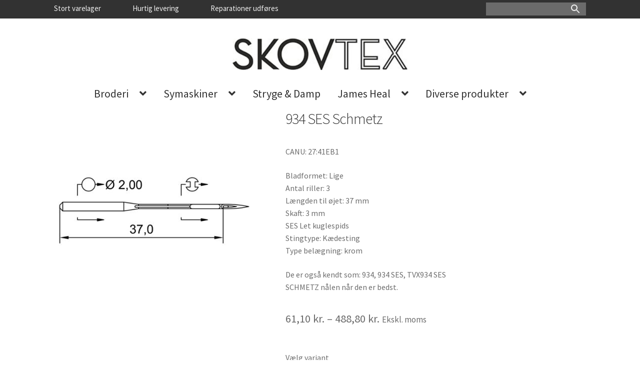

--- FILE ---
content_type: text/html; charset=UTF-8
request_url: https://skovtex.dk/produkt/schmetz-934-ses/
body_size: 34851
content:
<!DOCTYPE html>
<html lang="da-DK">
<head>
<meta charset="UTF-8">
<meta name="viewport" content="width=device-width, initial-scale=1, maximum-scale=1.0, user-scalable=no">
<link rel="profile" href="https://gmpg.org/xfn/11">
<link rel="pingback" href="https://skovtex.dk/xmlrpc.php">


        <style id="pressidium-cc-styles">
            .pressidium-cc-theme {
                --cc-bg: #f9faff;
--cc-text: #000000;
--cc-btn-primary-bg: #474747;
--cc-btn-primary-text: #f9faff;
--cc-btn-primary-hover-bg: #1d2e38;
--cc-btn-primary-hover-text: #f9faff;
--cc-btn-secondary-bg: #979797;
--cc-btn-secondary-text: #ffffff;
--cc-btn-secondary-hover-bg: #535353;
--cc-btn-secondary-hover-text: #ffffff;
--cc-toggle-bg-off: #b0b0b0;
--cc-toggle-bg-on: #767676;
--cc-toggle-bg-readonly: #a3a3a3;
--cc-toggle-knob-bg: #fff;
--cc-toggle-knob-icon-color: #ecf2fa;
--cc-cookie-category-block-bg: #ebeff9;
--cc-cookie-category-block-bg-hover: #858585;
--cc-section-border: #f1f3f5;
--cc-block-text: #112954;
--cc-cookie-table-border: #e1e7f3;
--cc-overlay-bg: rgba(230, 235, 255, .85);
--cc-webkit-scrollbar-bg: #ebeff9;
--cc-webkit-scrollbar-bg-hover: #3859d0;
--cc-btn-floating-bg: #3859d0;
--cc-btn-floating-icon: #f9faff;
--cc-btn-floating-hover-bg: #1d2e38;
--cc-btn-floating-hover-icon: #f9faff;
            }
        </style>

        <meta name='robots' content='index, follow, max-image-preview:large, max-snippet:-1, max-video-preview:-1' />

	<!-- This site is optimized with the Yoast SEO plugin v26.7 - https://yoast.com/wordpress/plugins/seo/ -->
	<title>Symaskine nåle - Schmetz 934 SES - Online SKOVTEX</title>
	<meta name="description" content="SKOVTEX sælger kvalitets industri symaskine nåle fra Schmetz 934 SES. Se udvalget, køb online og få leveret i morgen. Undgå dårlige sting." />
	<link rel="canonical" href="https://skovtex.dk/produkt/schmetz-934-ses/" />
	<meta property="og:locale" content="da_DK" />
	<meta property="og:type" content="article" />
	<meta property="og:title" content="Symaskine nåle - Schmetz 934 SES - Online SKOVTEX" />
	<meta property="og:description" content="SKOVTEX sælger kvalitets industri symaskine nåle fra Schmetz 934 SES. Se udvalget, køb online og få leveret i morgen. Undgå dårlige sting." />
	<meta property="og:url" content="https://skovtex.dk/produkt/schmetz-934-ses/" />
	<meta property="og:site_name" content="SKOVTEX" />
	<meta property="article:publisher" content="http://skovtex" />
	<meta property="article:modified_time" content="2025-01-19T12:57:50+00:00" />
	<meta property="og:image" content="https://usercontent.one/wp/skovtex.dk/wp-content/uploads/2018/08/Schmetz-934-Canu-2741EB1-Skovtex.dk_.jpg?media=1709293975" />
	<meta property="og:image:width" content="400" />
	<meta property="og:image:height" content="400" />
	<meta property="og:image:type" content="image/jpeg" />
	<meta name="twitter:card" content="summary_large_image" />
	<meta name="twitter:label1" content="Estimeret læsetid" />
	<meta name="twitter:data1" content="2 minutter" />
	<script type="application/ld+json" class="yoast-schema-graph">{"@context":"https://schema.org","@graph":[{"@type":"WebPage","@id":"https://skovtex.dk/produkt/schmetz-934-ses/","url":"https://skovtex.dk/produkt/schmetz-934-ses/","name":"Symaskine nåle - Schmetz 934 SES - Online SKOVTEX","isPartOf":{"@id":"https://skovtex.dk/#website"},"primaryImageOfPage":{"@id":"https://skovtex.dk/produkt/schmetz-934-ses/#primaryimage"},"image":{"@id":"https://skovtex.dk/produkt/schmetz-934-ses/#primaryimage"},"thumbnailUrl":"https://skovtex.dk/wp-content/uploads/2018/08/Schmetz-934-Canu-2741EB1-Skovtex.dk_.jpg","datePublished":"2018-08-20T11:58:31+00:00","dateModified":"2025-01-19T12:57:50+00:00","description":"SKOVTEX sælger kvalitets industri symaskine nåle fra Schmetz 934 SES. Se udvalget, køb online og få leveret i morgen. Undgå dårlige sting.","breadcrumb":{"@id":"https://skovtex.dk/produkt/schmetz-934-ses/#breadcrumb"},"inLanguage":"da-DK","potentialAction":[{"@type":"ReadAction","target":["https://skovtex.dk/produkt/schmetz-934-ses/"]}]},{"@type":"ImageObject","inLanguage":"da-DK","@id":"https://skovtex.dk/produkt/schmetz-934-ses/#primaryimage","url":"https://skovtex.dk/wp-content/uploads/2018/08/Schmetz-934-Canu-2741EB1-Skovtex.dk_.jpg","contentUrl":"https://skovtex.dk/wp-content/uploads/2018/08/Schmetz-934-Canu-2741EB1-Skovtex.dk_.jpg","width":400,"height":400,"caption":"Schmetz 934 Canu 2741EB1 Skovtex.dk"},{"@type":"BreadcrumbList","@id":"https://skovtex.dk/produkt/schmetz-934-ses/#breadcrumb","itemListElement":[{"@type":"ListItem","position":1,"name":"Hjem","item":"https://skovtex.dk/"},{"@type":"ListItem","position":2,"name":"Varer","item":"https://skovtex.dk/shop/"},{"@type":"ListItem","position":3,"name":"934 SES Schmetz"}]},{"@type":"WebSite","@id":"https://skovtex.dk/#website","url":"https://skovtex.dk/","name":"SKOVTEX","description":"","publisher":{"@id":"https://skovtex.dk/#organization"},"potentialAction":[{"@type":"SearchAction","target":{"@type":"EntryPoint","urlTemplate":"https://skovtex.dk/?s={search_term_string}"},"query-input":{"@type":"PropertyValueSpecification","valueRequired":true,"valueName":"search_term_string"}}],"inLanguage":"da-DK"},{"@type":"Organization","@id":"https://skovtex.dk/#organization","name":"SKOVTEX","url":"https://skovtex.dk/","logo":{"@type":"ImageObject","inLanguage":"da-DK","@id":"https://skovtex.dk/#/schema/logo/image/","url":"https://skovtex.dk/wp-content/uploads/2018/03/SKOVTEX.jpg","contentUrl":"https://skovtex.dk/wp-content/uploads/2018/03/SKOVTEX.jpg","width":280,"height":50,"caption":"SKOVTEX"},"image":{"@id":"https://skovtex.dk/#/schema/logo/image/"},"sameAs":["http://skovtex"]}]}</script>
	<!-- / Yoast SEO plugin. -->


<link rel='dns-prefetch' href='//fonts.googleapis.com' />
<link rel='dns-prefetch' href='//use.fontawesome.com' />
<link rel="alternate" type="application/rss+xml" title="SKOVTEX &raquo; Feed" href="https://skovtex.dk/feed/" />
<link rel="alternate" title="oEmbed (JSON)" type="application/json+oembed" href="https://skovtex.dk/wp-json/oembed/1.0/embed?url=https%3A%2F%2Fskovtex.dk%2Fprodukt%2Fschmetz-934-ses%2F" />
<link rel="alternate" title="oEmbed (XML)" type="text/xml+oembed" href="https://skovtex.dk/wp-json/oembed/1.0/embed?url=https%3A%2F%2Fskovtex.dk%2Fprodukt%2Fschmetz-934-ses%2F&#038;format=xml" />
		<!-- This site uses the Google Analytics by MonsterInsights plugin v9.11.1 - Using Analytics tracking - https://www.monsterinsights.com/ -->
							<script src="//www.googletagmanager.com/gtag/js?id=G-1J34777W8V"  data-cfasync="false" data-wpfc-render="false" async></script>
			<script data-cfasync="false" data-wpfc-render="false">
				var mi_version = '9.11.1';
				var mi_track_user = true;
				var mi_no_track_reason = '';
								var MonsterInsightsDefaultLocations = {"page_location":"https:\/\/skovtex.dk\/produkt\/schmetz-934-ses\/"};
								if ( typeof MonsterInsightsPrivacyGuardFilter === 'function' ) {
					var MonsterInsightsLocations = (typeof MonsterInsightsExcludeQuery === 'object') ? MonsterInsightsPrivacyGuardFilter( MonsterInsightsExcludeQuery ) : MonsterInsightsPrivacyGuardFilter( MonsterInsightsDefaultLocations );
				} else {
					var MonsterInsightsLocations = (typeof MonsterInsightsExcludeQuery === 'object') ? MonsterInsightsExcludeQuery : MonsterInsightsDefaultLocations;
				}

								var disableStrs = [
										'ga-disable-G-1J34777W8V',
									];

				/* Function to detect opted out users */
				function __gtagTrackerIsOptedOut() {
					for (var index = 0; index < disableStrs.length; index++) {
						if (document.cookie.indexOf(disableStrs[index] + '=true') > -1) {
							return true;
						}
					}

					return false;
				}

				/* Disable tracking if the opt-out cookie exists. */
				if (__gtagTrackerIsOptedOut()) {
					for (var index = 0; index < disableStrs.length; index++) {
						window[disableStrs[index]] = true;
					}
				}

				/* Opt-out function */
				function __gtagTrackerOptout() {
					for (var index = 0; index < disableStrs.length; index++) {
						document.cookie = disableStrs[index] + '=true; expires=Thu, 31 Dec 2099 23:59:59 UTC; path=/';
						window[disableStrs[index]] = true;
					}
				}

				if ('undefined' === typeof gaOptout) {
					function gaOptout() {
						__gtagTrackerOptout();
					}
				}
								window.dataLayer = window.dataLayer || [];

				window.MonsterInsightsDualTracker = {
					helpers: {},
					trackers: {},
				};
				if (mi_track_user) {
					function __gtagDataLayer() {
						dataLayer.push(arguments);
					}

					function __gtagTracker(type, name, parameters) {
						if (!parameters) {
							parameters = {};
						}

						if (parameters.send_to) {
							__gtagDataLayer.apply(null, arguments);
							return;
						}

						if (type === 'event') {
														parameters.send_to = monsterinsights_frontend.v4_id;
							var hookName = name;
							if (typeof parameters['event_category'] !== 'undefined') {
								hookName = parameters['event_category'] + ':' + name;
							}

							if (typeof MonsterInsightsDualTracker.trackers[hookName] !== 'undefined') {
								MonsterInsightsDualTracker.trackers[hookName](parameters);
							} else {
								__gtagDataLayer('event', name, parameters);
							}
							
						} else {
							__gtagDataLayer.apply(null, arguments);
						}
					}

					__gtagTracker('js', new Date());
					__gtagTracker('set', {
						'developer_id.dZGIzZG': true,
											});
					if ( MonsterInsightsLocations.page_location ) {
						__gtagTracker('set', MonsterInsightsLocations);
					}
										__gtagTracker('config', 'G-1J34777W8V', {"forceSSL":"true","link_attribution":"true"} );
										window.gtag = __gtagTracker;										(function () {
						/* https://developers.google.com/analytics/devguides/collection/analyticsjs/ */
						/* ga and __gaTracker compatibility shim. */
						var noopfn = function () {
							return null;
						};
						var newtracker = function () {
							return new Tracker();
						};
						var Tracker = function () {
							return null;
						};
						var p = Tracker.prototype;
						p.get = noopfn;
						p.set = noopfn;
						p.send = function () {
							var args = Array.prototype.slice.call(arguments);
							args.unshift('send');
							__gaTracker.apply(null, args);
						};
						var __gaTracker = function () {
							var len = arguments.length;
							if (len === 0) {
								return;
							}
							var f = arguments[len - 1];
							if (typeof f !== 'object' || f === null || typeof f.hitCallback !== 'function') {
								if ('send' === arguments[0]) {
									var hitConverted, hitObject = false, action;
									if ('event' === arguments[1]) {
										if ('undefined' !== typeof arguments[3]) {
											hitObject = {
												'eventAction': arguments[3],
												'eventCategory': arguments[2],
												'eventLabel': arguments[4],
												'value': arguments[5] ? arguments[5] : 1,
											}
										}
									}
									if ('pageview' === arguments[1]) {
										if ('undefined' !== typeof arguments[2]) {
											hitObject = {
												'eventAction': 'page_view',
												'page_path': arguments[2],
											}
										}
									}
									if (typeof arguments[2] === 'object') {
										hitObject = arguments[2];
									}
									if (typeof arguments[5] === 'object') {
										Object.assign(hitObject, arguments[5]);
									}
									if ('undefined' !== typeof arguments[1].hitType) {
										hitObject = arguments[1];
										if ('pageview' === hitObject.hitType) {
											hitObject.eventAction = 'page_view';
										}
									}
									if (hitObject) {
										action = 'timing' === arguments[1].hitType ? 'timing_complete' : hitObject.eventAction;
										hitConverted = mapArgs(hitObject);
										__gtagTracker('event', action, hitConverted);
									}
								}
								return;
							}

							function mapArgs(args) {
								var arg, hit = {};
								var gaMap = {
									'eventCategory': 'event_category',
									'eventAction': 'event_action',
									'eventLabel': 'event_label',
									'eventValue': 'event_value',
									'nonInteraction': 'non_interaction',
									'timingCategory': 'event_category',
									'timingVar': 'name',
									'timingValue': 'value',
									'timingLabel': 'event_label',
									'page': 'page_path',
									'location': 'page_location',
									'title': 'page_title',
									'referrer' : 'page_referrer',
								};
								for (arg in args) {
																		if (!(!args.hasOwnProperty(arg) || !gaMap.hasOwnProperty(arg))) {
										hit[gaMap[arg]] = args[arg];
									} else {
										hit[arg] = args[arg];
									}
								}
								return hit;
							}

							try {
								f.hitCallback();
							} catch (ex) {
							}
						};
						__gaTracker.create = newtracker;
						__gaTracker.getByName = newtracker;
						__gaTracker.getAll = function () {
							return [];
						};
						__gaTracker.remove = noopfn;
						__gaTracker.loaded = true;
						window['__gaTracker'] = __gaTracker;
					})();
									} else {
										console.log("");
					(function () {
						function __gtagTracker() {
							return null;
						}

						window['__gtagTracker'] = __gtagTracker;
						window['gtag'] = __gtagTracker;
					})();
									}
			</script>
							<!-- / Google Analytics by MonsterInsights -->
		<style id='wp-img-auto-sizes-contain-inline-css'>
img:is([sizes=auto i],[sizes^="auto," i]){contain-intrinsic-size:3000px 1500px}
/*# sourceURL=wp-img-auto-sizes-contain-inline-css */
</style>
<link rel='stylesheet' id='storefront-top-bar-css' href='https://usercontent.one/wp/skovtex.dk/wp-content/plugins/storefront-top-bar/assets/css/storefront-top-bar.css?media=1709293975?ver=0215ccfc1690d3d9c1c64a4b3cc74ef5' media='all' />
<style id='wp-emoji-styles-inline-css'>

	img.wp-smiley, img.emoji {
		display: inline !important;
		border: none !important;
		box-shadow: none !important;
		height: 1em !important;
		width: 1em !important;
		margin: 0 0.07em !important;
		vertical-align: -0.1em !important;
		background: none !important;
		padding: 0 !important;
	}
/*# sourceURL=wp-emoji-styles-inline-css */
</style>
<link rel='stylesheet' id='wp-block-library-css' href='https://skovtex.dk/wp-includes/css/dist/block-library/style.min.css?ver=0215ccfc1690d3d9c1c64a4b3cc74ef5' media='all' />
<style id='wp-block-library-theme-inline-css'>
.wp-block-audio :where(figcaption){color:#555;font-size:13px;text-align:center}.is-dark-theme .wp-block-audio :where(figcaption){color:#ffffffa6}.wp-block-audio{margin:0 0 1em}.wp-block-code{border:1px solid #ccc;border-radius:4px;font-family:Menlo,Consolas,monaco,monospace;padding:.8em 1em}.wp-block-embed :where(figcaption){color:#555;font-size:13px;text-align:center}.is-dark-theme .wp-block-embed :where(figcaption){color:#ffffffa6}.wp-block-embed{margin:0 0 1em}.blocks-gallery-caption{color:#555;font-size:13px;text-align:center}.is-dark-theme .blocks-gallery-caption{color:#ffffffa6}:root :where(.wp-block-image figcaption){color:#555;font-size:13px;text-align:center}.is-dark-theme :root :where(.wp-block-image figcaption){color:#ffffffa6}.wp-block-image{margin:0 0 1em}.wp-block-pullquote{border-bottom:4px solid;border-top:4px solid;color:currentColor;margin-bottom:1.75em}.wp-block-pullquote :where(cite),.wp-block-pullquote :where(footer),.wp-block-pullquote__citation{color:currentColor;font-size:.8125em;font-style:normal;text-transform:uppercase}.wp-block-quote{border-left:.25em solid;margin:0 0 1.75em;padding-left:1em}.wp-block-quote cite,.wp-block-quote footer{color:currentColor;font-size:.8125em;font-style:normal;position:relative}.wp-block-quote:where(.has-text-align-right){border-left:none;border-right:.25em solid;padding-left:0;padding-right:1em}.wp-block-quote:where(.has-text-align-center){border:none;padding-left:0}.wp-block-quote.is-large,.wp-block-quote.is-style-large,.wp-block-quote:where(.is-style-plain){border:none}.wp-block-search .wp-block-search__label{font-weight:700}.wp-block-search__button{border:1px solid #ccc;padding:.375em .625em}:where(.wp-block-group.has-background){padding:1.25em 2.375em}.wp-block-separator.has-css-opacity{opacity:.4}.wp-block-separator{border:none;border-bottom:2px solid;margin-left:auto;margin-right:auto}.wp-block-separator.has-alpha-channel-opacity{opacity:1}.wp-block-separator:not(.is-style-wide):not(.is-style-dots){width:100px}.wp-block-separator.has-background:not(.is-style-dots){border-bottom:none;height:1px}.wp-block-separator.has-background:not(.is-style-wide):not(.is-style-dots){height:2px}.wp-block-table{margin:0 0 1em}.wp-block-table td,.wp-block-table th{word-break:normal}.wp-block-table :where(figcaption){color:#555;font-size:13px;text-align:center}.is-dark-theme .wp-block-table :where(figcaption){color:#ffffffa6}.wp-block-video :where(figcaption){color:#555;font-size:13px;text-align:center}.is-dark-theme .wp-block-video :where(figcaption){color:#ffffffa6}.wp-block-video{margin:0 0 1em}:root :where(.wp-block-template-part.has-background){margin-bottom:0;margin-top:0;padding:1.25em 2.375em}
/*# sourceURL=/wp-includes/css/dist/block-library/theme.min.css */
</style>
<style id='classic-theme-styles-inline-css'>
/*! This file is auto-generated */
.wp-block-button__link{color:#fff;background-color:#32373c;border-radius:9999px;box-shadow:none;text-decoration:none;padding:calc(.667em + 2px) calc(1.333em + 2px);font-size:1.125em}.wp-block-file__button{background:#32373c;color:#fff;text-decoration:none}
/*# sourceURL=/wp-includes/css/classic-themes.min.css */
</style>
<link rel='stylesheet' id='activecampaign-form-block-css' href='https://usercontent.one/wp/skovtex.dk/wp-content/plugins/activecampaign-subscription-forms/activecampaign-form-block/build/style-index.css?media=1709293975?ver=1763130405' media='all' />
<style id='pressidium-cookies-style-inline-css'>
.wp-block-pressidium-cookies{overflow-x:auto}.wp-block-pressidium-cookies table{border-collapse:collapse;width:100%}.wp-block-pressidium-cookies thead{border-bottom:3px solid}.wp-block-pressidium-cookies td,.wp-block-pressidium-cookies th{border:solid;padding:.5em}.wp-block-pressidium-cookies td.align-left,.wp-block-pressidium-cookies th.align-left{text-align:left}.wp-block-pressidium-cookies td.align-center,.wp-block-pressidium-cookies th.align-center{text-align:center}.wp-block-pressidium-cookies td.align-right,.wp-block-pressidium-cookies th.align-right{text-align:right}.wp-block-pressidium-cookies td.wrap{word-wrap:anywhere}.wp-block-pressidium-cookies .has-fixed-layout{table-layout:fixed;width:100%}.wp-block-pressidium-cookies .has-fixed-layout td,.wp-block-pressidium-cookies .has-fixed-layout th{word-break:break-word}.wp-block-pressidium-cookies.aligncenter,.wp-block-pressidium-cookies.alignleft,.wp-block-pressidium-cookies.alignright{display:table;width:auto}.wp-block-pressidium-cookies.aligncenter td,.wp-block-pressidium-cookies.aligncenter th,.wp-block-pressidium-cookies.alignleft td,.wp-block-pressidium-cookies.alignleft th,.wp-block-pressidium-cookies.alignright td,.wp-block-pressidium-cookies.alignright th{word-break:break-word}.wp-block-pressidium-cookies.is-style-stripes{background-color:transparent;border-collapse:inherit;border-spacing:0}.wp-block-pressidium-cookies.is-style-stripes tbody tr:nth-child(odd){background-color:var(--cc-block-stripe-color)}.wp-block-pressidium-cookies.is-style-stripes td,.wp-block-pressidium-cookies.is-style-stripes th{border-color:transparent}.wp-block-pressidium-cookies .has-border-color td,.wp-block-pressidium-cookies .has-border-color th,.wp-block-pressidium-cookies .has-border-color tr,.wp-block-pressidium-cookies .has-border-color>*{border-color:inherit}.wp-block-pressidium-cookies table[style*=border-top-color] tr:first-child,.wp-block-pressidium-cookies table[style*=border-top-color] tr:first-child td,.wp-block-pressidium-cookies table[style*=border-top-color] tr:first-child th,.wp-block-pressidium-cookies table[style*=border-top-color]>*,.wp-block-pressidium-cookies table[style*=border-top-color]>* td,.wp-block-pressidium-cookies table[style*=border-top-color]>* th{border-top-color:inherit}.wp-block-pressidium-cookies table[style*=border-top-color] tr:not(:first-child){border-top-color:currentColor}.wp-block-pressidium-cookies table[style*=border-right-color] td:last-child,.wp-block-pressidium-cookies table[style*=border-right-color] th,.wp-block-pressidium-cookies table[style*=border-right-color] tr,.wp-block-pressidium-cookies table[style*=border-right-color]>*{border-right-color:inherit}.wp-block-pressidium-cookies table[style*=border-bottom-color] tr:last-child,.wp-block-pressidium-cookies table[style*=border-bottom-color] tr:last-child td,.wp-block-pressidium-cookies table[style*=border-bottom-color] tr:last-child th,.wp-block-pressidium-cookies table[style*=border-bottom-color]>*,.wp-block-pressidium-cookies table[style*=border-bottom-color]>* td,.wp-block-pressidium-cookies table[style*=border-bottom-color]>* th{border-bottom-color:inherit}.wp-block-pressidium-cookies table[style*=border-bottom-color] tr:not(:last-child){border-bottom-color:currentColor}.wp-block-pressidium-cookies table[style*=border-left-color] td:first-child,.wp-block-pressidium-cookies table[style*=border-left-color] th,.wp-block-pressidium-cookies table[style*=border-left-color] tr,.wp-block-pressidium-cookies table[style*=border-left-color]>*{border-left-color:inherit}.wp-block-pressidium-cookies table[style*=border-style] td,.wp-block-pressidium-cookies table[style*=border-style] th,.wp-block-pressidium-cookies table[style*=border-style] tr,.wp-block-pressidium-cookies table[style*=border-style]>*{border-style:inherit}.wp-block-pressidium-cookies table[style*=border-width] td,.wp-block-pressidium-cookies table[style*=border-width] th,.wp-block-pressidium-cookies table[style*=border-width] tr,.wp-block-pressidium-cookies table[style*=border-width]>*{border-style:inherit;border-width:inherit}

/*# sourceURL=https://usercontent.one/wp/skovtex.dk/wp-content/plugins/pressidium-cookie-consent/public/style-cookies-block.css?media=1709293975 */
</style>
<link rel='stylesheet' id='storefront-gutenberg-blocks-css' href='https://usercontent.one/wp/skovtex.dk/wp-content/themes/storefront/assets/css/base/gutenberg-blocks.css?ver=4.6.2&media=1709293975' media='all' />
<style id='storefront-gutenberg-blocks-inline-css'>

				.wp-block-button__link:not(.has-text-color) {
					color: #3a3a3a;
				}

				.wp-block-button__link:not(.has-text-color):hover,
				.wp-block-button__link:not(.has-text-color):focus,
				.wp-block-button__link:not(.has-text-color):active {
					color: #3a3a3a;
				}

				.wp-block-button__link:not(.has-background) {
					background-color: #666666;
				}

				.wp-block-button__link:not(.has-background):hover,
				.wp-block-button__link:not(.has-background):focus,
				.wp-block-button__link:not(.has-background):active {
					border-color: #4d4d4d;
					background-color: #4d4d4d;
				}

				.wc-block-grid__products .wc-block-grid__product .wp-block-button__link {
					background-color: #666666;
					border-color: #666666;
					color: #3a3a3a;
				}

				.wp-block-quote footer,
				.wp-block-quote cite,
				.wp-block-quote__citation {
					color: #6d6d6d;
				}

				.wp-block-pullquote cite,
				.wp-block-pullquote footer,
				.wp-block-pullquote__citation {
					color: #6d6d6d;
				}

				.wp-block-image figcaption {
					color: #6d6d6d;
				}

				.wp-block-separator.is-style-dots::before {
					color: #333333;
				}

				.wp-block-file a.wp-block-file__button {
					color: #3a3a3a;
					background-color: #666666;
					border-color: #666666;
				}

				.wp-block-file a.wp-block-file__button:hover,
				.wp-block-file a.wp-block-file__button:focus,
				.wp-block-file a.wp-block-file__button:active {
					color: #3a3a3a;
					background-color: #4d4d4d;
				}

				.wp-block-code,
				.wp-block-preformatted pre {
					color: #6d6d6d;
				}

				.wp-block-table:not( .has-background ):not( .is-style-stripes ) tbody tr:nth-child(2n) td {
					background-color: #fdfdfd;
				}

				.wp-block-cover .wp-block-cover__inner-container h1:not(.has-text-color),
				.wp-block-cover .wp-block-cover__inner-container h2:not(.has-text-color),
				.wp-block-cover .wp-block-cover__inner-container h3:not(.has-text-color),
				.wp-block-cover .wp-block-cover__inner-container h4:not(.has-text-color),
				.wp-block-cover .wp-block-cover__inner-container h5:not(.has-text-color),
				.wp-block-cover .wp-block-cover__inner-container h6:not(.has-text-color) {
					color: #000000;
				}

				div.wc-block-components-price-slider__range-input-progress,
				.rtl .wc-block-components-price-slider__range-input-progress {
					--range-color: #7f54b3;
				}

				/* Target only IE11 */
				@media all and (-ms-high-contrast: none), (-ms-high-contrast: active) {
					.wc-block-components-price-slider__range-input-progress {
						background: #7f54b3;
					}
				}

				.wc-block-components-button:not(.is-link) {
					background-color: #ededed;
					color: #4f4f4f;
				}

				.wc-block-components-button:not(.is-link):hover,
				.wc-block-components-button:not(.is-link):focus,
				.wc-block-components-button:not(.is-link):active {
					background-color: #d4d4d4;
					color: #4f4f4f;
				}

				.wc-block-components-button:not(.is-link):disabled {
					background-color: #ededed;
					color: #4f4f4f;
				}

				.wc-block-cart__submit-container {
					background-color: #ffffff;
				}

				.wc-block-cart__submit-container::before {
					color: rgba(220,220,220,0.5);
				}

				.wc-block-components-order-summary-item__quantity {
					background-color: #ffffff;
					border-color: #6d6d6d;
					box-shadow: 0 0 0 2px #ffffff;
					color: #6d6d6d;
				}
			
/*# sourceURL=storefront-gutenberg-blocks-inline-css */
</style>
<style id='global-styles-inline-css'>
:root{--wp--preset--aspect-ratio--square: 1;--wp--preset--aspect-ratio--4-3: 4/3;--wp--preset--aspect-ratio--3-4: 3/4;--wp--preset--aspect-ratio--3-2: 3/2;--wp--preset--aspect-ratio--2-3: 2/3;--wp--preset--aspect-ratio--16-9: 16/9;--wp--preset--aspect-ratio--9-16: 9/16;--wp--preset--color--black: #000000;--wp--preset--color--cyan-bluish-gray: #abb8c3;--wp--preset--color--white: #ffffff;--wp--preset--color--pale-pink: #f78da7;--wp--preset--color--vivid-red: #cf2e2e;--wp--preset--color--luminous-vivid-orange: #ff6900;--wp--preset--color--luminous-vivid-amber: #fcb900;--wp--preset--color--light-green-cyan: #7bdcb5;--wp--preset--color--vivid-green-cyan: #00d084;--wp--preset--color--pale-cyan-blue: #8ed1fc;--wp--preset--color--vivid-cyan-blue: #0693e3;--wp--preset--color--vivid-purple: #9b51e0;--wp--preset--gradient--vivid-cyan-blue-to-vivid-purple: linear-gradient(135deg,rgb(6,147,227) 0%,rgb(155,81,224) 100%);--wp--preset--gradient--light-green-cyan-to-vivid-green-cyan: linear-gradient(135deg,rgb(122,220,180) 0%,rgb(0,208,130) 100%);--wp--preset--gradient--luminous-vivid-amber-to-luminous-vivid-orange: linear-gradient(135deg,rgb(252,185,0) 0%,rgb(255,105,0) 100%);--wp--preset--gradient--luminous-vivid-orange-to-vivid-red: linear-gradient(135deg,rgb(255,105,0) 0%,rgb(207,46,46) 100%);--wp--preset--gradient--very-light-gray-to-cyan-bluish-gray: linear-gradient(135deg,rgb(238,238,238) 0%,rgb(169,184,195) 100%);--wp--preset--gradient--cool-to-warm-spectrum: linear-gradient(135deg,rgb(74,234,220) 0%,rgb(151,120,209) 20%,rgb(207,42,186) 40%,rgb(238,44,130) 60%,rgb(251,105,98) 80%,rgb(254,248,76) 100%);--wp--preset--gradient--blush-light-purple: linear-gradient(135deg,rgb(255,206,236) 0%,rgb(152,150,240) 100%);--wp--preset--gradient--blush-bordeaux: linear-gradient(135deg,rgb(254,205,165) 0%,rgb(254,45,45) 50%,rgb(107,0,62) 100%);--wp--preset--gradient--luminous-dusk: linear-gradient(135deg,rgb(255,203,112) 0%,rgb(199,81,192) 50%,rgb(65,88,208) 100%);--wp--preset--gradient--pale-ocean: linear-gradient(135deg,rgb(255,245,203) 0%,rgb(182,227,212) 50%,rgb(51,167,181) 100%);--wp--preset--gradient--electric-grass: linear-gradient(135deg,rgb(202,248,128) 0%,rgb(113,206,126) 100%);--wp--preset--gradient--midnight: linear-gradient(135deg,rgb(2,3,129) 0%,rgb(40,116,252) 100%);--wp--preset--font-size--small: 14px;--wp--preset--font-size--medium: 23px;--wp--preset--font-size--large: 26px;--wp--preset--font-size--x-large: 42px;--wp--preset--font-size--normal: 16px;--wp--preset--font-size--huge: 37px;--wp--preset--spacing--20: 0.44rem;--wp--preset--spacing--30: 0.67rem;--wp--preset--spacing--40: 1rem;--wp--preset--spacing--50: 1.5rem;--wp--preset--spacing--60: 2.25rem;--wp--preset--spacing--70: 3.38rem;--wp--preset--spacing--80: 5.06rem;--wp--preset--shadow--natural: 6px 6px 9px rgba(0, 0, 0, 0.2);--wp--preset--shadow--deep: 12px 12px 50px rgba(0, 0, 0, 0.4);--wp--preset--shadow--sharp: 6px 6px 0px rgba(0, 0, 0, 0.2);--wp--preset--shadow--outlined: 6px 6px 0px -3px rgb(255, 255, 255), 6px 6px rgb(0, 0, 0);--wp--preset--shadow--crisp: 6px 6px 0px rgb(0, 0, 0);}:root :where(.is-layout-flow) > :first-child{margin-block-start: 0;}:root :where(.is-layout-flow) > :last-child{margin-block-end: 0;}:root :where(.is-layout-flow) > *{margin-block-start: 24px;margin-block-end: 0;}:root :where(.is-layout-constrained) > :first-child{margin-block-start: 0;}:root :where(.is-layout-constrained) > :last-child{margin-block-end: 0;}:root :where(.is-layout-constrained) > *{margin-block-start: 24px;margin-block-end: 0;}:root :where(.is-layout-flex){gap: 24px;}:root :where(.is-layout-grid){gap: 24px;}body .is-layout-flex{display: flex;}.is-layout-flex{flex-wrap: wrap;align-items: center;}.is-layout-flex > :is(*, div){margin: 0;}body .is-layout-grid{display: grid;}.is-layout-grid > :is(*, div){margin: 0;}.has-black-color{color: var(--wp--preset--color--black) !important;}.has-cyan-bluish-gray-color{color: var(--wp--preset--color--cyan-bluish-gray) !important;}.has-white-color{color: var(--wp--preset--color--white) !important;}.has-pale-pink-color{color: var(--wp--preset--color--pale-pink) !important;}.has-vivid-red-color{color: var(--wp--preset--color--vivid-red) !important;}.has-luminous-vivid-orange-color{color: var(--wp--preset--color--luminous-vivid-orange) !important;}.has-luminous-vivid-amber-color{color: var(--wp--preset--color--luminous-vivid-amber) !important;}.has-light-green-cyan-color{color: var(--wp--preset--color--light-green-cyan) !important;}.has-vivid-green-cyan-color{color: var(--wp--preset--color--vivid-green-cyan) !important;}.has-pale-cyan-blue-color{color: var(--wp--preset--color--pale-cyan-blue) !important;}.has-vivid-cyan-blue-color{color: var(--wp--preset--color--vivid-cyan-blue) !important;}.has-vivid-purple-color{color: var(--wp--preset--color--vivid-purple) !important;}.has-black-background-color{background-color: var(--wp--preset--color--black) !important;}.has-cyan-bluish-gray-background-color{background-color: var(--wp--preset--color--cyan-bluish-gray) !important;}.has-white-background-color{background-color: var(--wp--preset--color--white) !important;}.has-pale-pink-background-color{background-color: var(--wp--preset--color--pale-pink) !important;}.has-vivid-red-background-color{background-color: var(--wp--preset--color--vivid-red) !important;}.has-luminous-vivid-orange-background-color{background-color: var(--wp--preset--color--luminous-vivid-orange) !important;}.has-luminous-vivid-amber-background-color{background-color: var(--wp--preset--color--luminous-vivid-amber) !important;}.has-light-green-cyan-background-color{background-color: var(--wp--preset--color--light-green-cyan) !important;}.has-vivid-green-cyan-background-color{background-color: var(--wp--preset--color--vivid-green-cyan) !important;}.has-pale-cyan-blue-background-color{background-color: var(--wp--preset--color--pale-cyan-blue) !important;}.has-vivid-cyan-blue-background-color{background-color: var(--wp--preset--color--vivid-cyan-blue) !important;}.has-vivid-purple-background-color{background-color: var(--wp--preset--color--vivid-purple) !important;}.has-black-border-color{border-color: var(--wp--preset--color--black) !important;}.has-cyan-bluish-gray-border-color{border-color: var(--wp--preset--color--cyan-bluish-gray) !important;}.has-white-border-color{border-color: var(--wp--preset--color--white) !important;}.has-pale-pink-border-color{border-color: var(--wp--preset--color--pale-pink) !important;}.has-vivid-red-border-color{border-color: var(--wp--preset--color--vivid-red) !important;}.has-luminous-vivid-orange-border-color{border-color: var(--wp--preset--color--luminous-vivid-orange) !important;}.has-luminous-vivid-amber-border-color{border-color: var(--wp--preset--color--luminous-vivid-amber) !important;}.has-light-green-cyan-border-color{border-color: var(--wp--preset--color--light-green-cyan) !important;}.has-vivid-green-cyan-border-color{border-color: var(--wp--preset--color--vivid-green-cyan) !important;}.has-pale-cyan-blue-border-color{border-color: var(--wp--preset--color--pale-cyan-blue) !important;}.has-vivid-cyan-blue-border-color{border-color: var(--wp--preset--color--vivid-cyan-blue) !important;}.has-vivid-purple-border-color{border-color: var(--wp--preset--color--vivid-purple) !important;}.has-vivid-cyan-blue-to-vivid-purple-gradient-background{background: var(--wp--preset--gradient--vivid-cyan-blue-to-vivid-purple) !important;}.has-light-green-cyan-to-vivid-green-cyan-gradient-background{background: var(--wp--preset--gradient--light-green-cyan-to-vivid-green-cyan) !important;}.has-luminous-vivid-amber-to-luminous-vivid-orange-gradient-background{background: var(--wp--preset--gradient--luminous-vivid-amber-to-luminous-vivid-orange) !important;}.has-luminous-vivid-orange-to-vivid-red-gradient-background{background: var(--wp--preset--gradient--luminous-vivid-orange-to-vivid-red) !important;}.has-very-light-gray-to-cyan-bluish-gray-gradient-background{background: var(--wp--preset--gradient--very-light-gray-to-cyan-bluish-gray) !important;}.has-cool-to-warm-spectrum-gradient-background{background: var(--wp--preset--gradient--cool-to-warm-spectrum) !important;}.has-blush-light-purple-gradient-background{background: var(--wp--preset--gradient--blush-light-purple) !important;}.has-blush-bordeaux-gradient-background{background: var(--wp--preset--gradient--blush-bordeaux) !important;}.has-luminous-dusk-gradient-background{background: var(--wp--preset--gradient--luminous-dusk) !important;}.has-pale-ocean-gradient-background{background: var(--wp--preset--gradient--pale-ocean) !important;}.has-electric-grass-gradient-background{background: var(--wp--preset--gradient--electric-grass) !important;}.has-midnight-gradient-background{background: var(--wp--preset--gradient--midnight) !important;}.has-small-font-size{font-size: var(--wp--preset--font-size--small) !important;}.has-medium-font-size{font-size: var(--wp--preset--font-size--medium) !important;}.has-large-font-size{font-size: var(--wp--preset--font-size--large) !important;}.has-x-large-font-size{font-size: var(--wp--preset--font-size--x-large) !important;}
:root :where(.wp-block-pullquote){font-size: 1.5em;line-height: 1.6;}
/*# sourceURL=global-styles-inline-css */
</style>
<link rel='stylesheet' id='jquery-ui-timepicker-css' href='https://usercontent.one/wp/skovtex.dk/wp-content/plugins/product-input-fields-for-woocommerce/includes/css/jquery.timepicker.min.css?ver=1.2.5&media=1709293975' media='all' />
<link rel='stylesheet' id='jquery-ui-datepicker-css' href='https://usercontent.one/wp/skovtex.dk/wp-content/plugins/product-input-fields-for-woocommerce/includes/css/jquery-ui.min.css?ver=1.2.5&media=1709293975' media='all' />
<link rel='stylesheet' id='wpmenucart-icons-css' href='https://usercontent.one/wp/skovtex.dk/wp-content/plugins/woocommerce-menu-bar-cart/assets/css/wpmenucart-icons.min.css?ver=2.14.12&media=1709293975' media='all' />
<style id='wpmenucart-icons-inline-css'>
@font-face{font-family:WPMenuCart;src:url(https://usercontent.one/wp/skovtex.dk/wp-content/plugins/woocommerce-menu-bar-cart/assets/fonts/WPMenuCart.eot);src:url(https://usercontent.one/wp/skovtex.dk/wp-content/plugins/woocommerce-menu-bar-cart/assets/fonts/WPMenuCart.eot?media=1709293975?#iefix) format('embedded-opentype'),url(https://usercontent.one/wp/skovtex.dk/wp-content/plugins/woocommerce-menu-bar-cart/assets/fonts/WPMenuCart.woff2?media=1709293975) format('woff2'),url(https://usercontent.one/wp/skovtex.dk/wp-content/plugins/woocommerce-menu-bar-cart/assets/fonts/WPMenuCart.woff?media=1709293975) format('woff'),url(https://usercontent.one/wp/skovtex.dk/wp-content/plugins/woocommerce-menu-bar-cart/assets/fonts/WPMenuCart.ttf?media=1709293975) format('truetype'),url(https://usercontent.one/wp/skovtex.dk/wp-content/plugins/woocommerce-menu-bar-cart/assets/fonts/WPMenuCart.svg?media=1709293975#WPMenuCart) format('svg');font-weight:400;font-style:normal;font-display:swap}
/*# sourceURL=wpmenucart-icons-inline-css */
</style>
<link rel='stylesheet' id='wpmenucart-css' href='https://usercontent.one/wp/skovtex.dk/wp-content/plugins/woocommerce-menu-bar-cart/assets/css/wpmenucart-main.min.css?ver=2.14.12&media=1709293975' media='all' />
<style id='wpmenucart-inline-css'>
.et-cart-info { display:none !important; } .site-header-cart { display:none !important; }
/*# sourceURL=wpmenucart-inline-css */
</style>
<style id='woocommerce-inline-inline-css'>
.woocommerce form .form-row .required { visibility: visible; }
/*# sourceURL=woocommerce-inline-inline-css */
</style>
<link rel='stylesheet' id='aws-style-css' href='https://usercontent.one/wp/skovtex.dk/wp-content/plugins/advanced-woo-search/assets/css/common.min.css?ver=3.51&media=1709293975' media='all' />
<link rel='stylesheet' id='cookie-consent-client-style-css' href='https://usercontent.one/wp/skovtex.dk/wp-content/plugins/pressidium-cookie-consent/public/bundle.client.css?media=1709293975?ver=a42c7610e2f07a53bd90' media='all' />
<link rel='stylesheet' id='parent-style-css' href='https://usercontent.one/wp/skovtex.dk/wp-content/themes/storefront/style.css?media=1709293975?ver=0215ccfc1690d3d9c1c64a4b3cc74ef5' media='all' />
<link rel='stylesheet' id='child-mobile-style-css' href='https://usercontent.one/wp/skovtex.dk/wp-content/themes/Storefront-skovtex/mobile.css?media=1709293975?ver=0215ccfc1690d3d9c1c64a4b3cc74ef5' media='all' />
<link rel='stylesheet' id='storefront-style-css' href='https://usercontent.one/wp/skovtex.dk/wp-content/themes/storefront/style.css?ver=4.6.2&media=1709293975' media='all' />
<style id='storefront-style-inline-css'>

			.main-navigation ul li a,
			.site-title a,
			ul.menu li a,
			.site-branding h1 a,
			button.menu-toggle,
			button.menu-toggle:hover,
			.handheld-navigation .dropdown-toggle {
				color: #333333;
			}

			button.menu-toggle,
			button.menu-toggle:hover {
				border-color: #333333;
			}

			.main-navigation ul li a:hover,
			.main-navigation ul li:hover > a,
			.site-title a:hover,
			.site-header ul.menu li.current-menu-item > a {
				color: #747474;
			}

			table:not( .has-background ) th {
				background-color: #f8f8f8;
			}

			table:not( .has-background ) tbody td {
				background-color: #fdfdfd;
			}

			table:not( .has-background ) tbody tr:nth-child(2n) td,
			fieldset,
			fieldset legend {
				background-color: #fbfbfb;
			}

			.site-header,
			.secondary-navigation ul ul,
			.main-navigation ul.menu > li.menu-item-has-children:after,
			.secondary-navigation ul.menu ul,
			.storefront-handheld-footer-bar,
			.storefront-handheld-footer-bar ul li > a,
			.storefront-handheld-footer-bar ul li.search .site-search,
			button.menu-toggle,
			button.menu-toggle:hover {
				background-color: #ffffff;
			}

			p.site-description,
			.site-header,
			.storefront-handheld-footer-bar {
				color: #404040;
			}

			button.menu-toggle:after,
			button.menu-toggle:before,
			button.menu-toggle span:before {
				background-color: #333333;
			}

			h1, h2, h3, h4, h5, h6, .wc-block-grid__product-title {
				color: #333333;
			}

			.widget h1 {
				border-bottom-color: #333333;
			}

			body,
			.secondary-navigation a {
				color: #6d6d6d;
			}

			.widget-area .widget a,
			.hentry .entry-header .posted-on a,
			.hentry .entry-header .post-author a,
			.hentry .entry-header .post-comments a,
			.hentry .entry-header .byline a {
				color: #727272;
			}

			a {
				color: #7f54b3;
			}

			a:focus,
			button:focus,
			.button.alt:focus,
			input:focus,
			textarea:focus,
			input[type="button"]:focus,
			input[type="reset"]:focus,
			input[type="submit"]:focus,
			input[type="email"]:focus,
			input[type="tel"]:focus,
			input[type="url"]:focus,
			input[type="password"]:focus,
			input[type="search"]:focus {
				outline-color: #7f54b3;
			}

			button, input[type="button"], input[type="reset"], input[type="submit"], .button, .widget a.button {
				background-color: #666666;
				border-color: #666666;
				color: #3a3a3a;
			}

			button:hover, input[type="button"]:hover, input[type="reset"]:hover, input[type="submit"]:hover, .button:hover, .widget a.button:hover {
				background-color: #4d4d4d;
				border-color: #4d4d4d;
				color: #3a3a3a;
			}

			button.alt, input[type="button"].alt, input[type="reset"].alt, input[type="submit"].alt, .button.alt, .widget-area .widget a.button.alt {
				background-color: #ededed;
				border-color: #ededed;
				color: #4f4f4f;
			}

			button.alt:hover, input[type="button"].alt:hover, input[type="reset"].alt:hover, input[type="submit"].alt:hover, .button.alt:hover, .widget-area .widget a.button.alt:hover {
				background-color: #d4d4d4;
				border-color: #d4d4d4;
				color: #4f4f4f;
			}

			.pagination .page-numbers li .page-numbers.current {
				background-color: #e6e6e6;
				color: #636363;
			}

			#comments .comment-list .comment-content .comment-text {
				background-color: #f8f8f8;
			}

			.site-footer {
				background-color: #f0f0f0;
				color: #6d6d6d;
			}

			.site-footer a:not(.button):not(.components-button) {
				color: #6d6d6d;
			}

			.site-footer .storefront-handheld-footer-bar a:not(.button):not(.components-button) {
				color: #333333;
			}

			.site-footer h1, .site-footer h2, .site-footer h3, .site-footer h4, .site-footer h5, .site-footer h6, .site-footer .widget .widget-title, .site-footer .widget .widgettitle {
				color: #333333;
			}

			.page-template-template-homepage.has-post-thumbnail .type-page.has-post-thumbnail .entry-title {
				color: #000000;
			}

			.page-template-template-homepage.has-post-thumbnail .type-page.has-post-thumbnail .entry-content {
				color: #000000;
			}

			@media screen and ( min-width: 768px ) {
				.secondary-navigation ul.menu a:hover {
					color: #595959;
				}

				.secondary-navigation ul.menu a {
					color: #404040;
				}

				.main-navigation ul.menu ul.sub-menu,
				.main-navigation ul.nav-menu ul.children {
					background-color: #f0f0f0;
				}

				.site-header {
					border-bottom-color: #f0f0f0;
				}
			}
/*# sourceURL=storefront-style-inline-css */
</style>
<link rel='stylesheet' id='storefront-icons-css' href='https://usercontent.one/wp/skovtex.dk/wp-content/themes/storefront/assets/css/base/icons.css?ver=4.6.2&media=1709293975' media='all' />
<link rel='stylesheet' id='storefront-fonts-css' href='https://fonts.googleapis.com/css?family=Source+Sans+Pro%3A400%2C300%2C300italic%2C400italic%2C600%2C700%2C900&#038;subset=latin%2Clatin-ext&#038;ver=4.6.2' media='all' />
<link rel='stylesheet' id='flexible-shipping-free-shipping-css' href='https://usercontent.one/wp/skovtex.dk/wp-content/plugins/flexible-shipping/assets/dist/css/free-shipping.css?ver=6.5.3.2&media=1709293975' media='all' />
<link rel='stylesheet' id='slb_core-css' href='https://usercontent.one/wp/skovtex.dk/wp-content/plugins/simple-lightbox/client/css/app.css?ver=2.9.4&media=1709293975' media='all' />
<link rel='stylesheet' id='bfa-font-awesome-css' href='https://use.fontawesome.com/releases/v5.15.4/css/all.css?ver=2.0.3' media='all' />
<link rel='stylesheet' id='bfa-font-awesome-v4-shim-css' href='https://use.fontawesome.com/releases/v5.15.4/css/v4-shims.css?ver=2.0.3' media='all' />
<style id='bfa-font-awesome-v4-shim-inline-css'>

			@font-face {
				font-family: 'FontAwesome';
				src: url('https://use.fontawesome.com/releases/v5.15.4/webfonts/fa-brands-400.eot'),
				url('https://use.fontawesome.com/releases/v5.15.4/webfonts/fa-brands-400.eot?#iefix') format('embedded-opentype'),
				url('https://use.fontawesome.com/releases/v5.15.4/webfonts/fa-brands-400.woff2') format('woff2'),
				url('https://use.fontawesome.com/releases/v5.15.4/webfonts/fa-brands-400.woff') format('woff'),
				url('https://use.fontawesome.com/releases/v5.15.4/webfonts/fa-brands-400.ttf') format('truetype'),
				url('https://use.fontawesome.com/releases/v5.15.4/webfonts/fa-brands-400.svg#fontawesome') format('svg');
			}

			@font-face {
				font-family: 'FontAwesome';
				src: url('https://use.fontawesome.com/releases/v5.15.4/webfonts/fa-solid-900.eot'),
				url('https://use.fontawesome.com/releases/v5.15.4/webfonts/fa-solid-900.eot?#iefix') format('embedded-opentype'),
				url('https://use.fontawesome.com/releases/v5.15.4/webfonts/fa-solid-900.woff2') format('woff2'),
				url('https://use.fontawesome.com/releases/v5.15.4/webfonts/fa-solid-900.woff') format('woff'),
				url('https://use.fontawesome.com/releases/v5.15.4/webfonts/fa-solid-900.ttf') format('truetype'),
				url('https://use.fontawesome.com/releases/v5.15.4/webfonts/fa-solid-900.svg#fontawesome') format('svg');
			}

			@font-face {
				font-family: 'FontAwesome';
				src: url('https://use.fontawesome.com/releases/v5.15.4/webfonts/fa-regular-400.eot'),
				url('https://use.fontawesome.com/releases/v5.15.4/webfonts/fa-regular-400.eot?#iefix') format('embedded-opentype'),
				url('https://use.fontawesome.com/releases/v5.15.4/webfonts/fa-regular-400.woff2') format('woff2'),
				url('https://use.fontawesome.com/releases/v5.15.4/webfonts/fa-regular-400.woff') format('woff'),
				url('https://use.fontawesome.com/releases/v5.15.4/webfonts/fa-regular-400.ttf') format('truetype'),
				url('https://use.fontawesome.com/releases/v5.15.4/webfonts/fa-regular-400.svg#fontawesome') format('svg');
				unicode-range: U+F004-F005,U+F007,U+F017,U+F022,U+F024,U+F02E,U+F03E,U+F044,U+F057-F059,U+F06E,U+F070,U+F075,U+F07B-F07C,U+F080,U+F086,U+F089,U+F094,U+F09D,U+F0A0,U+F0A4-F0A7,U+F0C5,U+F0C7-F0C8,U+F0E0,U+F0EB,U+F0F3,U+F0F8,U+F0FE,U+F111,U+F118-F11A,U+F11C,U+F133,U+F144,U+F146,U+F14A,U+F14D-F14E,U+F150-F152,U+F15B-F15C,U+F164-F165,U+F185-F186,U+F191-F192,U+F1AD,U+F1C1-F1C9,U+F1CD,U+F1D8,U+F1E3,U+F1EA,U+F1F6,U+F1F9,U+F20A,U+F247-F249,U+F24D,U+F254-F25B,U+F25D,U+F267,U+F271-F274,U+F279,U+F28B,U+F28D,U+F2B5-F2B6,U+F2B9,U+F2BB,U+F2BD,U+F2C1-F2C2,U+F2D0,U+F2D2,U+F2DC,U+F2ED,U+F328,U+F358-F35B,U+F3A5,U+F3D1,U+F410,U+F4AD;
			}
		
/*# sourceURL=bfa-font-awesome-v4-shim-inline-css */
</style>
<link rel='stylesheet' id='storefront-woocommerce-style-css' href='https://usercontent.one/wp/skovtex.dk/wp-content/themes/storefront/assets/css/woocommerce/woocommerce.css?ver=4.6.2&media=1709293975' media='all' />
<style id='storefront-woocommerce-style-inline-css'>
@font-face {
				font-family: star;
				src: url(https://usercontent.one/wp/skovtex.dk/wp-content/plugins/woocommerce/assets/fonts/star.eot?media=1709293975);
				src:
					url(https://usercontent.one/wp/skovtex.dk/wp-content/plugins/woocommerce/assets/fonts/star.eot?media=1709293975?#iefix) format("embedded-opentype"),
					url(https://usercontent.one/wp/skovtex.dk/wp-content/plugins/woocommerce/assets/fonts/star.woff?media=1709293975) format("woff"),
					url(https://usercontent.one/wp/skovtex.dk/wp-content/plugins/woocommerce/assets/fonts/star.ttf?media=1709293975) format("truetype"),
					url(https://usercontent.one/wp/skovtex.dk/wp-content/plugins/woocommerce/assets/fonts/star.svg?media=1709293975#star) format("svg");
				font-weight: 400;
				font-style: normal;
			}
			@font-face {
				font-family: WooCommerce;
				src: url(https://usercontent.one/wp/skovtex.dk/wp-content/plugins/woocommerce/assets/fonts/WooCommerce.eot?media=1709293975);
				src:
					url(https://usercontent.one/wp/skovtex.dk/wp-content/plugins/woocommerce/assets/fonts/WooCommerce.eot?media=1709293975?#iefix) format("embedded-opentype"),
					url(https://usercontent.one/wp/skovtex.dk/wp-content/plugins/woocommerce/assets/fonts/WooCommerce.woff?media=1709293975) format("woff"),
					url(https://usercontent.one/wp/skovtex.dk/wp-content/plugins/woocommerce/assets/fonts/WooCommerce.ttf?media=1709293975) format("truetype"),
					url(https://usercontent.one/wp/skovtex.dk/wp-content/plugins/woocommerce/assets/fonts/WooCommerce.svg?media=1709293975#WooCommerce) format("svg");
				font-weight: 400;
				font-style: normal;
			}

			a.cart-contents,
			.site-header-cart .widget_shopping_cart a {
				color: #333333;
			}

			a.cart-contents:hover,
			.site-header-cart .widget_shopping_cart a:hover,
			.site-header-cart:hover > li > a {
				color: #747474;
			}

			table.cart td.product-remove,
			table.cart td.actions {
				border-top-color: #ffffff;
			}

			.storefront-handheld-footer-bar ul li.cart .count {
				background-color: #333333;
				color: #ffffff;
				border-color: #ffffff;
			}

			.woocommerce-tabs ul.tabs li.active a,
			ul.products li.product .price,
			.onsale,
			.wc-block-grid__product-onsale,
			.widget_search form:before,
			.widget_product_search form:before {
				color: #6d6d6d;
			}

			.woocommerce-breadcrumb a,
			a.woocommerce-review-link,
			.product_meta a {
				color: #727272;
			}

			.wc-block-grid__product-onsale,
			.onsale {
				border-color: #6d6d6d;
			}

			.star-rating span:before,
			.quantity .plus, .quantity .minus,
			p.stars a:hover:after,
			p.stars a:after,
			.star-rating span:before,
			#payment .payment_methods li input[type=radio]:first-child:checked+label:before {
				color: #7f54b3;
			}

			.widget_price_filter .ui-slider .ui-slider-range,
			.widget_price_filter .ui-slider .ui-slider-handle {
				background-color: #7f54b3;
			}

			.order_details {
				background-color: #f8f8f8;
			}

			.order_details > li {
				border-bottom: 1px dotted #e3e3e3;
			}

			.order_details:before,
			.order_details:after {
				background: -webkit-linear-gradient(transparent 0,transparent 0),-webkit-linear-gradient(135deg,#f8f8f8 33.33%,transparent 33.33%),-webkit-linear-gradient(45deg,#f8f8f8 33.33%,transparent 33.33%)
			}

			#order_review {
				background-color: #ffffff;
			}

			#payment .payment_methods > li .payment_box,
			#payment .place-order {
				background-color: #fafafa;
			}

			#payment .payment_methods > li:not(.woocommerce-notice) {
				background-color: #f5f5f5;
			}

			#payment .payment_methods > li:not(.woocommerce-notice):hover {
				background-color: #f0f0f0;
			}

			.woocommerce-pagination .page-numbers li .page-numbers.current {
				background-color: #e6e6e6;
				color: #636363;
			}

			.wc-block-grid__product-onsale,
			.onsale,
			.woocommerce-pagination .page-numbers li .page-numbers:not(.current) {
				color: #6d6d6d;
			}

			p.stars a:before,
			p.stars a:hover~a:before,
			p.stars.selected a.active~a:before {
				color: #6d6d6d;
			}

			p.stars.selected a.active:before,
			p.stars:hover a:before,
			p.stars.selected a:not(.active):before,
			p.stars.selected a.active:before {
				color: #7f54b3;
			}

			.single-product div.product .woocommerce-product-gallery .woocommerce-product-gallery__trigger {
				background-color: #666666;
				color: #3a3a3a;
			}

			.single-product div.product .woocommerce-product-gallery .woocommerce-product-gallery__trigger:hover {
				background-color: #4d4d4d;
				border-color: #4d4d4d;
				color: #3a3a3a;
			}

			.button.added_to_cart:focus,
			.button.wc-forward:focus {
				outline-color: #7f54b3;
			}

			.added_to_cart,
			.site-header-cart .widget_shopping_cart a.button,
			.wc-block-grid__products .wc-block-grid__product .wp-block-button__link {
				background-color: #666666;
				border-color: #666666;
				color: #3a3a3a;
			}

			.added_to_cart:hover,
			.site-header-cart .widget_shopping_cart a.button:hover,
			.wc-block-grid__products .wc-block-grid__product .wp-block-button__link:hover {
				background-color: #4d4d4d;
				border-color: #4d4d4d;
				color: #3a3a3a;
			}

			.added_to_cart.alt, .added_to_cart, .widget a.button.checkout {
				background-color: #ededed;
				border-color: #ededed;
				color: #4f4f4f;
			}

			.added_to_cart.alt:hover, .added_to_cart:hover, .widget a.button.checkout:hover {
				background-color: #d4d4d4;
				border-color: #d4d4d4;
				color: #4f4f4f;
			}

			.button.loading {
				color: #666666;
			}

			.button.loading:hover {
				background-color: #666666;
			}

			.button.loading:after {
				color: #3a3a3a;
			}

			@media screen and ( min-width: 768px ) {
				.site-header-cart .widget_shopping_cart,
				.site-header .product_list_widget li .quantity {
					color: #404040;
				}

				.site-header-cart .widget_shopping_cart .buttons,
				.site-header-cart .widget_shopping_cart .total {
					background-color: #f5f5f5;
				}

				.site-header-cart .widget_shopping_cart {
					background-color: #f0f0f0;
				}
			}
				.storefront-product-pagination a {
					color: #6d6d6d;
					background-color: #ffffff;
				}
				.storefront-sticky-add-to-cart {
					color: #6d6d6d;
					background-color: #ffffff;
				}

				.storefront-sticky-add-to-cart a:not(.button) {
					color: #333333;
				}
/*# sourceURL=storefront-woocommerce-style-inline-css */
</style>
<link rel='stylesheet' id='storefront-child-style-css' href='https://usercontent.one/wp/skovtex.dk/wp-content/themes/Storefront-skovtex/style.css?ver=1.0&media=1709293975' media='all' />
<link rel='stylesheet' id='storefront-woocommerce-brands-style-css' href='https://usercontent.one/wp/skovtex.dk/wp-content/themes/storefront/assets/css/woocommerce/extensions/brands.css?ver=4.6.2&media=1709293975' media='all' />
<script id="consent-mode-script-js-extra">
var pressidiumCCGCM = {"gcm":{"enabled":false,"implementation":"gtag","ads_data_redaction":false,"url_passthrough":false,"regions":[]}};
//# sourceURL=consent-mode-script-js-extra
</script>
<script src="https://usercontent.one/wp/skovtex.dk/wp-content/plugins/pressidium-cookie-consent/public/consent-mode.js?media=1709293975?ver=e12e26152e9ebe6a26ba" id="consent-mode-script-js"></script>
<script src="https://usercontent.one/wp/skovtex.dk/wp-content/plugins/google-analytics-for-wordpress/assets/js/frontend-gtag.min.js?ver=9.11.1&media=1709293975" id="monsterinsights-frontend-script-js" async data-wp-strategy="async"></script>
<script data-cfasync="false" data-wpfc-render="false" id='monsterinsights-frontend-script-js-extra'>var monsterinsights_frontend = {"js_events_tracking":"true","download_extensions":"doc,pdf,ppt,zip,xls,docx,pptx,xlsx","inbound_paths":"[{\"path\":\"\\\/go\\\/\",\"label\":\"affiliate\"},{\"path\":\"\\\/recommend\\\/\",\"label\":\"affiliate\"}]","home_url":"https:\/\/skovtex.dk","hash_tracking":"false","v4_id":"G-1J34777W8V"};</script>
<script src="https://skovtex.dk/wp-includes/js/jquery/jquery.min.js?ver=3.7.1" id="jquery-core-js"></script>
<script src="https://skovtex.dk/wp-includes/js/jquery/jquery-migrate.min.js?ver=3.4.1" id="jquery-migrate-js"></script>
<script src="https://usercontent.one/wp/skovtex.dk/wp-content/plugins/woocommerce/assets/js/jquery-blockui/jquery.blockUI.min.js?ver=2.7.0-wc.10.4.3&media=1709293975" id="wc-jquery-blockui-js" defer data-wp-strategy="defer"></script>
<script id="wc-add-to-cart-js-extra">
var wc_add_to_cart_params = {"ajax_url":"/wp-admin/admin-ajax.php","wc_ajax_url":"/?wc-ajax=%%endpoint%%","i18n_view_cart":"Se kurv","cart_url":"https://skovtex.dk/indkoebskurv/","is_cart":"","cart_redirect_after_add":"no"};
//# sourceURL=wc-add-to-cart-js-extra
</script>
<script src="https://usercontent.one/wp/skovtex.dk/wp-content/plugins/woocommerce/assets/js/frontend/add-to-cart.min.js?ver=10.4.3&media=1709293975" id="wc-add-to-cart-js" defer data-wp-strategy="defer"></script>
<script src="https://usercontent.one/wp/skovtex.dk/wp-content/plugins/woocommerce/assets/js/flexslider/jquery.flexslider.min.js?ver=2.7.2-wc.10.4.3&media=1709293975" id="wc-flexslider-js" defer data-wp-strategy="defer"></script>
<script id="wc-single-product-js-extra">
var wc_single_product_params = {"i18n_required_rating_text":"V\u00e6lg venligst en bed\u00f8mmelse","i18n_rating_options":["1 ud af 5 stjerner","2 ud af 5 stjerner","3 ud af 5 stjerner","4 ud af 5 stjerner","5 ud af 5 stjerner"],"i18n_product_gallery_trigger_text":"Se billedgalleri i fuld sk\u00e6rm","review_rating_required":"yes","flexslider":{"rtl":false,"animation":"slide","smoothHeight":true,"directionNav":false,"controlNav":"thumbnails","slideshow":false,"animationSpeed":500,"animationLoop":false,"allowOneSlide":false},"zoom_enabled":"","zoom_options":[],"photoswipe_enabled":"","photoswipe_options":{"shareEl":false,"closeOnScroll":false,"history":false,"hideAnimationDuration":0,"showAnimationDuration":0},"flexslider_enabled":"1"};
//# sourceURL=wc-single-product-js-extra
</script>
<script src="https://usercontent.one/wp/skovtex.dk/wp-content/plugins/woocommerce/assets/js/frontend/single-product.min.js?ver=10.4.3&media=1709293975" id="wc-single-product-js" defer data-wp-strategy="defer"></script>
<script src="https://usercontent.one/wp/skovtex.dk/wp-content/plugins/woocommerce/assets/js/js-cookie/js.cookie.min.js?ver=2.1.4-wc.10.4.3&media=1709293975" id="wc-js-cookie-js" defer data-wp-strategy="defer"></script>
<script id="woocommerce-js-extra">
var woocommerce_params = {"ajax_url":"/wp-admin/admin-ajax.php","wc_ajax_url":"/?wc-ajax=%%endpoint%%","i18n_password_show":"Vis adgangskode","i18n_password_hide":"Skjul adgangskode"};
//# sourceURL=woocommerce-js-extra
</script>
<script src="https://usercontent.one/wp/skovtex.dk/wp-content/plugins/woocommerce/assets/js/frontend/woocommerce.min.js?ver=10.4.3&media=1709293975" id="woocommerce-js" defer data-wp-strategy="defer"></script>
<script id="wc-cart-fragments-js-extra">
var wc_cart_fragments_params = {"ajax_url":"/wp-admin/admin-ajax.php","wc_ajax_url":"/?wc-ajax=%%endpoint%%","cart_hash_key":"wc_cart_hash_f15d9f3808046f0493a418679e355f9f","fragment_name":"wc_fragments_f15d9f3808046f0493a418679e355f9f","request_timeout":"5000"};
//# sourceURL=wc-cart-fragments-js-extra
</script>
<script src="https://usercontent.one/wp/skovtex.dk/wp-content/plugins/woocommerce/assets/js/frontend/cart-fragments.min.js?ver=10.4.3&media=1709293975" id="wc-cart-fragments-js" defer data-wp-strategy="defer"></script>
<link rel="https://api.w.org/" href="https://skovtex.dk/wp-json/" /><link rel="alternate" title="JSON" type="application/json" href="https://skovtex.dk/wp-json/wp/v2/product/2942" /><link rel="EditURI" type="application/rsd+xml" title="RSD" href="https://skovtex.dk/xmlrpc.php?rsd" />
<style>[class*=" icon-oc-"],[class^=icon-oc-]{speak:none;font-style:normal;font-weight:400;font-variant:normal;text-transform:none;line-height:1;-webkit-font-smoothing:antialiased;-moz-osx-font-smoothing:grayscale}.icon-oc-one-com-white-32px-fill:before{content:"901"}.icon-oc-one-com:before{content:"900"}#one-com-icon,.toplevel_page_onecom-wp .wp-menu-image{speak:none;display:flex;align-items:center;justify-content:center;text-transform:none;line-height:1;-webkit-font-smoothing:antialiased;-moz-osx-font-smoothing:grayscale}.onecom-wp-admin-bar-item>a,.toplevel_page_onecom-wp>.wp-menu-name{font-size:16px;font-weight:400;line-height:1}.toplevel_page_onecom-wp>.wp-menu-name img{width:69px;height:9px;}.wp-submenu-wrap.wp-submenu>.wp-submenu-head>img{width:88px;height:auto}.onecom-wp-admin-bar-item>a img{height:7px!important}.onecom-wp-admin-bar-item>a img,.toplevel_page_onecom-wp>.wp-menu-name img{opacity:.8}.onecom-wp-admin-bar-item.hover>a img,.toplevel_page_onecom-wp.wp-has-current-submenu>.wp-menu-name img,li.opensub>a.toplevel_page_onecom-wp>.wp-menu-name img{opacity:1}#one-com-icon:before,.onecom-wp-admin-bar-item>a:before,.toplevel_page_onecom-wp>.wp-menu-image:before{content:'';position:static!important;background-color:rgba(240,245,250,.4);border-radius:102px;width:18px;height:18px;padding:0!important}.onecom-wp-admin-bar-item>a:before{width:14px;height:14px}.onecom-wp-admin-bar-item.hover>a:before,.toplevel_page_onecom-wp.opensub>a>.wp-menu-image:before,.toplevel_page_onecom-wp.wp-has-current-submenu>.wp-menu-image:before{background-color:#76b82a}.onecom-wp-admin-bar-item>a{display:inline-flex!important;align-items:center;justify-content:center}#one-com-logo-wrapper{font-size:4em}#one-com-icon{vertical-align:middle}.imagify-welcome{display:none !important;}</style>		<script>
			var pif_ta_autoheigh = {
				loaded: false,
				textarea_selector: '',
				init: function (textarea_selector) {
					if (this.loaded === false) {
						this.loaded = true;
						this.textarea_selector = textarea_selector;
						var textareas = document.querySelectorAll(this.textarea_selector);
						[].forEach.call(textareas, function (el) {
							el.addEventListener('input', function () {
								pif_ta_autoheigh.auto_grow(this);
							});
						});
					}
				},
				auto_grow: function (element) {
					element.style.height = 'auto';
					element.style.height = (element.scrollHeight) + "px";
				}
			};
			document.addEventListener("DOMContentLoaded", function () {
				pif_ta_autoheigh.init('.alg-product-input-fields-table textarea');
			});
		</script>
		<style>
			.alg-product-input-fields-table textarea {
				overflow: hidden;
			}
			.alg-product-input-fields-table, .alg-product-input-fields-table tr, .alg-product-input-fields-table td {
				border: none !important;
			}
		</style>
					<script>
			var pif_ta_autoheigh = {
				loaded: false,
				textarea_selector: '',
				init: function (textarea_selector) {
					if (this.loaded === false) {
						this.loaded = true;
						this.textarea_selector = textarea_selector;
						var textareas = document.querySelectorAll(this.textarea_selector);
						[].forEach.call(textareas, function (el) {
							el.addEventListener('input', function () {
								pif_ta_autoheigh.auto_grow(this);
							});
						});
					}
				},
				auto_grow: function (element) {
					element.style.height = 'auto';
					element.style.height = (element.scrollHeight) + "px";
				}
			};
			document.addEventListener("DOMContentLoaded", function () {
				pif_ta_autoheigh.init('.alg-product-input-fields-table textarea');
			});
		</script>
		<style>
			.alg-product-input-fields-table textarea {
				overflow: hidden;
			}
			.alg-product-input-fields-table, .alg-product-input-fields-table tr, .alg-product-input-fields-table td {
				border: none !important;
			}
		</style>
				<noscript><style>.woocommerce-product-gallery{ opacity: 1 !important; }</style></noscript>
	<meta name="generator" content="Elementor 3.34.1; features: additional_custom_breakpoints; settings: css_print_method-external, google_font-enabled, font_display-auto">
		<style type="text/css">
			.woa-top-bar-wrap, .woa-top-bar .block .widget_nav_menu ul li .sub-menu { background: #5b5b5b; } .woa-top-bar .block .widget_nav_menu ul li .sub-menu li a:hover { background: #424242 } .woa-top-bar-wrap * { color: #efefef; } .woa-top-bar-wrap a, .woa-top-bar-wrap .widget_nav_menu li.current-menu-item > a { color: #ffffff !important; } .woa-top-bar-wrap a:hover { opacity: 0.9; }
		</style>
					<style>
				.e-con.e-parent:nth-of-type(n+4):not(.e-lazyloaded):not(.e-no-lazyload),
				.e-con.e-parent:nth-of-type(n+4):not(.e-lazyloaded):not(.e-no-lazyload) * {
					background-image: none !important;
				}
				@media screen and (max-height: 1024px) {
					.e-con.e-parent:nth-of-type(n+3):not(.e-lazyloaded):not(.e-no-lazyload),
					.e-con.e-parent:nth-of-type(n+3):not(.e-lazyloaded):not(.e-no-lazyload) * {
						background-image: none !important;
					}
				}
				@media screen and (max-height: 640px) {
					.e-con.e-parent:nth-of-type(n+2):not(.e-lazyloaded):not(.e-no-lazyload),
					.e-con.e-parent:nth-of-type(n+2):not(.e-lazyloaded):not(.e-no-lazyload) * {
						background-image: none !important;
					}
				}
			</style>
			<meta name="google-site-verification" content="wO-nEF-ByC3SWO5S1M9r1Cn5a3GfQ2M8O1ZivMiOiuw" /><!-- Google Tag Manager -->
<script>(function(w,d,s,l,i){w[l]=w[l]||[];w[l].push({'gtm.start':
new Date().getTime(),event:'gtm.js'});var f=d.getElementsByTagName(s)[0],
j=d.createElement(s),dl=l!='dataLayer'?'&l='+l:'';j.async=true;j.src=
'https://www.googletagmanager.com/gtm.js?id='+i+dl;f.parentNode.insertBefore(j,f);
})(window,document,'script','dataLayer','GTM-W8867N3R');</script>
<!-- End Google Tag Manager --><!-- Google tag (gtag.js) -->
<script async src="https://www.googletagmanager.com/gtag/js?id=G-KVT860FNG4"></script>
<script>
  window.dataLayer = window.dataLayer || [];
  function gtag(){dataLayer.push(arguments);}
  gtag('js', new Date());

  gtag('config', 'G-KVT860FNG4');
</script><link rel="icon" href="https://usercontent.one/wp/skovtex.dk/wp-content/uploads/2020/09/cropped-Symaskine-Skovtex-32x32.jpg?media=1709293975" sizes="32x32" />
<link rel="icon" href="https://usercontent.one/wp/skovtex.dk/wp-content/uploads/2020/09/cropped-Symaskine-Skovtex-192x192.jpg?media=1709293975" sizes="192x192" />
<link rel="apple-touch-icon" href="https://usercontent.one/wp/skovtex.dk/wp-content/uploads/2020/09/cropped-Symaskine-Skovtex-180x180.jpg?media=1709293975" />
<meta name="msapplication-TileImage" content="https://usercontent.one/wp/skovtex.dk/wp-content/uploads/2020/09/cropped-Symaskine-Skovtex-270x270.jpg?media=1709293975" />
		<style id="wp-custom-css">
			.entry-content ._inline-form  {
	padding: 0 !important;
	margin-right: auto !important;
	margin-left: 0 !important;
	margin-top: 60px !important;
}

.wptb-table-container table td {
    width:120px !important;
}
		</style>
		</head>

<body data-rsssl=1 class="wp-singular product-template-default single single-product postid-2942 wp-custom-logo wp-embed-responsive wp-theme-storefront wp-child-theme-Storefront-skovtex theme-storefront woocommerce woocommerce-page woocommerce-no-js pressidium-cc-theme storefront-full-width-content storefront-align-wide right-sidebar woocommerce-active storefront-top-bar-active elementor-default elementor-kit-13200">
<div id="page" class="hfeed site">
	
			<div class="woa-top-bar-wrap show-on-mobile">

				<div class="col-full">

					<section class="woa-top-bar col-2 fix">

						
							
								<section class="block woa-top-bar-1 text-none">
						        	<aside id="text-7" class="widget widget_text">			<div class="textwidget"><p>Stort varelager                     Hurtig levering                     Reparationer udføres</p>
</div>
		</aside>								</section>

					        
						
							
								<section class="block woa-top-bar-2 text-none">
						        	<aside id="nav_menu-3" class="widget widget_nav_menu"><div class="menu-creditcard-container"><ul id="menu-creditcard" class="menu"><li class=" wpmenucartli wpmenucart-display-left menu-item empty-wpmenucart" id="wpmenucartli"><a class="wpmenucart-contents empty-wpmenucart" style="display:none">&nbsp;</a></li></ul></div></aside><aside id="aws_widget-2" class="widget widget_aws_widget"><span class="gamma widget-title">Search&#8230;</span><div class="aws-container" data-url="/?wc-ajax=aws_action" data-siteurl="https://skovtex.dk" data-lang="" data-show-loader="true" data-show-more="true" data-show-page="true" data-ajax-search="true" data-show-clear="true" data-mobile-screen="false" data-use-analytics="true" data-min-chars="3" data-buttons-order="2" data-timeout="300" data-is-mobile="false" data-page-id="2942" data-tax="" ><form class="aws-search-form" action="https://skovtex.dk/" method="get" role="search" ><div class="aws-wrapper"><label class="aws-search-label" for="696b5b242f7d6"></label><input type="search" name="s" id="696b5b242f7d6" value="" class="aws-search-field" placeholder="" autocomplete="off" /><input type="hidden" name="post_type" value="product"><input type="hidden" name="type_aws" value="true"><div class="aws-search-clear"><span>×</span></div><div class="aws-loader"></div></div><div class="aws-search-btn aws-form-btn"><span class="aws-search-btn_icon"><svg focusable="false" xmlns="http://www.w3.org/2000/svg" viewBox="0 0 24 24" width="24px"><path d="M15.5 14h-.79l-.28-.27C15.41 12.59 16 11.11 16 9.5 16 5.91 13.09 3 9.5 3S3 5.91 3 9.5 5.91 16 9.5 16c1.61 0 3.09-.59 4.23-1.57l.27.28v.79l5 4.99L20.49 19l-4.99-5zm-6 0C7.01 14 5 11.99 5 9.5S7.01 5 9.5 5 14 7.01 14 9.5 11.99 14 9.5 14z"></path></svg></span></div></form></div></aside>								</section>

					        
						
						<div class="clear"></div>

					</section>

				</div>

			</div>

		
	<header id="masthead" class="site-header" role="banner" style="">
		<div class="col-full">

			<div class="col-full">		<a class="skip-link screen-reader-text" href="#site-navigation">Spring til navigation</a>
		<a class="skip-link screen-reader-text" href="#content">Spring til indhold</a>
				<div class="site-branding">
			<a href="https://skovtex.dk/" class="custom-logo-link" rel="home"><img width="280" height="50" src="https://usercontent.one/wp/skovtex.dk/wp-content/uploads/2018/03/SKOVTEX.jpg?media=1709293975" class="custom-logo" alt="SKOVtex" decoding="async" /></a>		</div>
					<div class="site-search">
				<div class="widget woocommerce widget_product_search"><form role="search" method="get" class="woocommerce-product-search" action="https://skovtex.dk/">
	<label class="screen-reader-text" for="woocommerce-product-search-field-0">Søg efter:</label>
	<input type="search" id="woocommerce-product-search-field-0" class="search-field" placeholder="Søg varer&hellip;" value="" name="s" />
	<button type="submit" value="Søg" class="">Søg</button>
	<input type="hidden" name="post_type" value="product" />
</form>
</div>			</div>
			</div><div class="storefront-primary-navigation"><div class="col-full">		<nav id="site-navigation" class="main-navigation" role="navigation" aria-label="Primær navigation">
		<button id="site-navigation-menu-toggle" class="menu-toggle" aria-controls="site-navigation" aria-expanded="false"><span>Menu</span></button>
			<div class="primary-navigation"><ul id="menu-hovedmenu" class="menu"><li id="menu-item-14" class="menu-item menu-item-type-post_type menu-item-object-page menu-item-has-children menu-item-14"><a href="https://skovtex.dk/broderi/">Broderi</a>
<ul class="sub-menu">
	<li id="menu-item-351" class="menu-item menu-item-type-post_type menu-item-object-page menu-item-has-children menu-item-351"><a href="https://skovtex.dk/broderimaskiner-happyjapan/">Broderimaskiner HAPPYJAPAN </a>
	<ul class="sub-menu">
		<li id="menu-item-4154" class="menu-item menu-item-type-post_type menu-item-object-page menu-item-4154"><a href="https://skovtex.dk/broderimaskiner-tidligere-modeller-fra-happyjapan/">Tidligere modeller HAPPYJAPAN </a></li>
	</ul>
</li>
	<li id="menu-item-12778" class="menu-item menu-item-type-post_type menu-item-object-page menu-item-12778"><a href="https://skovtex.dk/broderimaskiner-zsk/">Broderimaskiner ZSK</a></li>
	<li id="menu-item-11469" class="menu-item menu-item-type-post_type menu-item-object-page menu-item-11469"><a href="https://skovtex.dk/brugte-broderimaskiner/">Broderimaskiner brugte</a></li>
	<li id="menu-item-103" class="menu-item menu-item-type-post_type menu-item-object-page menu-item-has-children menu-item-103"><a href="https://skovtex.dk/broderisoftware/">Broderisoftware</a>
	<ul class="sub-menu">
		<li id="menu-item-1373" class="menu-item menu-item-type-post_type menu-item-object-page menu-item-1373"><a href="https://skovtex.dk/broderisoftware-undervisning/">Kursus</a></li>
	</ul>
</li>
	<li id="menu-item-1477" class="menu-item menu-item-type-post_type menu-item-object-page menu-item-1477"><a href="https://skovtex.dk/broderirammer-opspaendingsvaerktoej/">Broderirammer &#038; opspændingsværktøj</a></li>
	<li id="menu-item-357" class="menu-item menu-item-type-post_type menu-item-object-page menu-item-357"><a href="https://skovtex.dk/broderi-bamser/">Broderi bamser</a></li>
	<li id="menu-item-1282" class="menu-item menu-item-type-post_type menu-item-object-page menu-item-1282"><a href="https://skovtex.dk/applikations-materialer-til-broderi/">Applikations materialer til broderi</a></li>
	<li id="menu-item-98" class="menu-item menu-item-type-post_type menu-item-object-page menu-item-has-children menu-item-98"><a href="https://skovtex.dk/broderi-og-quiltetraad/">Madeira tråd</a>
	<ul class="sub-menu">
		<li id="menu-item-1197" class="menu-item menu-item-type-post_type menu-item-object-page menu-item-1197"><a href="https://skovtex.dk/vlies-stabilisering/">Skæremaskine til vlies/backing</a></li>
	</ul>
</li>
</ul>
</li>
<li id="menu-item-101" class="menu-item menu-item-type-post_type menu-item-object-page menu-item-has-children menu-item-101"><a href="https://skovtex.dk/industrisymaskiner/">Symaskiner</a>
<ul class="sub-menu">
	<li id="menu-item-11494" class="menu-item menu-item-type-post_type menu-item-object-page menu-item-has-children menu-item-11494"><a href="https://skovtex.dk/industrisymaskiner-nye/">Symaskiner nye</a>
	<ul class="sub-menu">
		<li id="menu-item-11487" class="menu-item menu-item-type-taxonomy menu-item-object-product_cat menu-item-11487"><a href="https://skovtex.dk/produkt-kategori/symaskiner/symaskiner-nye/symaskiner-juki/">JUKI</a></li>
		<li id="menu-item-4444" class="menu-item menu-item-type-custom menu-item-object-custom menu-item-4444"><a href="/industrisymaskiner-nye/#blindsting">Blindsting</a></li>
		<li id="menu-item-4446" class="menu-item menu-item-type-custom menu-item-object-custom menu-item-4446"><a href="/industrisymaskiner-nye/#dæksøm">Dæksøm</a></li>
		<li id="menu-item-4454" class="menu-item menu-item-type-custom menu-item-object-custom menu-item-4454"><a href="/industrisymaskiner-nye/#flatlock">Flatlock</a></li>
		<li id="menu-item-4453" class="menu-item menu-item-type-custom menu-item-object-custom menu-item-4453"><a href="/industrisymaskiner-nye/#knapisyr">Knapisyr</a></li>
		<li id="menu-item-4452" class="menu-item menu-item-type-custom menu-item-object-custom menu-item-4452"><a href="/industrisymaskiner-nye/#overlock">Overlock</a></li>
		<li id="menu-item-4451" class="menu-item menu-item-type-custom menu-item-object-custom menu-item-4451"><a href="/industrisymaskiner-nye/#pelsmaskiner">Pelsmaskiner</a></li>
		<li id="menu-item-4450" class="menu-item menu-item-type-custom menu-item-object-custom menu-item-4450"><a href="/industrisymaskiner-nye/#special-maskiner">Special maskiner</a></li>
		<li id="menu-item-4449" class="menu-item menu-item-type-custom menu-item-object-custom menu-item-4449"><a href="/industrisymaskiner-nye/#stikkesting">Stikkesting</a></li>
		<li id="menu-item-15217" class="menu-item menu-item-type-post_type menu-item-object-page menu-item-15217"><a href="https://skovtex.dk/saekkelukker/">Sækkelukker</a></li>
		<li id="menu-item-4448" class="menu-item menu-item-type-custom menu-item-object-custom menu-item-4448"><a href="/industrisymaskiner-nye/#trenser">Trenser</a></li>
		<li id="menu-item-4447" class="menu-item menu-item-type-custom menu-item-object-custom menu-item-4447"><a href="/industrisymaskiner-nye/#zigzag">Zigzag</a></li>
		<li id="menu-item-4057" class="menu-item menu-item-type-post_type menu-item-object-page menu-item-4057"><a href="https://skovtex.dk/taetnings-og-svejsemaskiner/">Tætnings- og svejsemaskiner</a></li>
	</ul>
</li>
	<li id="menu-item-1131" class="menu-item menu-item-type-post_type menu-item-object-page menu-item-1131"><a href="https://skovtex.dk/symaskine-brands/">Symaskine Brands</a></li>
	<li id="menu-item-11455" class="menu-item menu-item-type-post_type menu-item-object-page menu-item-has-children menu-item-11455"><a href="https://skovtex.dk/symaskiner-brugte/">Symaskiner brugte</a>
	<ul class="sub-menu">
		<li id="menu-item-17460" class="menu-item menu-item-type-post_type menu-item-object-page menu-item-17460"><a href="https://skovtex.dk/blindsting-b/">Blindsting</a></li>
		<li id="menu-item-17168" class="menu-item menu-item-type-post_type menu-item-object-page menu-item-has-children menu-item-17168"><a href="https://skovtex.dk/flatlock-b/">Flatlock</a>
		<ul class="sub-menu">
			<li id="menu-item-17297" class="menu-item menu-item-type-post_type menu-item-object-page menu-item-17297"><a href="https://skovtex.dk/4-naals-6-traadet-g/">4 nåls 6 trådet</a></li>
		</ul>
</li>
		<li id="menu-item-17165" class="menu-item menu-item-type-post_type menu-item-object-page menu-item-has-children menu-item-17165"><a href="https://skovtex.dk/knaphul-b/">Knaphul</a>
		<ul class="sub-menu">
			<li id="menu-item-17294" class="menu-item menu-item-type-post_type menu-item-object-page menu-item-17294"><a href="https://skovtex.dk/skjorte-b/">Skjorte</a></li>
		</ul>
</li>
		<li id="menu-item-17171" class="menu-item menu-item-type-post_type menu-item-object-page menu-item-has-children menu-item-17171"><a href="https://skovtex.dk/kaedesting/">Kædesting</a>
		<ul class="sub-menu">
			<li id="menu-item-17323" class="menu-item menu-item-type-post_type menu-item-object-page menu-item-17323"><a href="https://skovtex.dk/1-naals-2-traadet-c/">1 nåls 2 trådet</a></li>
			<li id="menu-item-17330" class="menu-item menu-item-type-post_type menu-item-object-page menu-item-17330"><a href="https://skovtex.dk/4-naals-8-traadet-c/">4 nåls 8 trådet</a></li>
			<li id="menu-item-17324" class="menu-item menu-item-type-post_type menu-item-object-page menu-item-17324"><a href="https://skovtex.dk/12-naals-24-traadet-c/">12 nåls 24 trådet</a></li>
		</ul>
</li>
		<li id="menu-item-17172" class="menu-item menu-item-type-post_type menu-item-object-page menu-item-has-children menu-item-17172"><a href="https://skovtex.dk/overlock-b/">Overlock</a>
		<ul class="sub-menu">
			<li id="menu-item-17337" class="menu-item menu-item-type-post_type menu-item-object-page menu-item-17337"><a href="https://skovtex.dk/1-naals-3-traadet-a/">1 nåls 3 trådet</a></li>
			<li id="menu-item-17338" class="menu-item menu-item-type-post_type menu-item-object-page menu-item-17338"><a href="https://skovtex.dk/2-naals-4-traadet-a/">2 nåls 4 trådet</a></li>
			<li id="menu-item-17339" class="menu-item menu-item-type-post_type menu-item-object-page menu-item-17339"><a href="https://skovtex.dk/2-naals-5-traadet-safety-a/">2 nåls 5 trådet safety</a></li>
			<li id="menu-item-17340" class="menu-item menu-item-type-post_type menu-item-object-page menu-item-17340"><a href="https://skovtex.dk/3-naals-6-traadet-combi-a/">3 nåls 6 trådet combi</a></li>
		</ul>
</li>
		<li id="menu-item-17458" class="menu-item menu-item-type-post_type menu-item-object-page menu-item-17458"><a href="https://skovtex.dk/pelsmaskiner-b/">Pelsmaskiner</a></li>
		<li id="menu-item-17457" class="menu-item menu-item-type-post_type menu-item-object-page menu-item-17457"><a href="https://skovtex.dk/specialmaskiner-b/">Specialmaskiner</a></li>
		<li id="menu-item-17035" class="menu-item menu-item-type-post_type menu-item-object-page menu-item-has-children menu-item-17035"><a href="https://skovtex.dk/stikkesting-1-naals-b/">Stikkesting 1 nåls</a>
		<ul class="sub-menu">
			<li id="menu-item-17030" class="menu-item menu-item-type-post_type menu-item-object-page menu-item-17030"><a href="https://skovtex.dk/alternerende-1/">Alternerende</a></li>
			<li id="menu-item-17032" class="menu-item menu-item-type-post_type menu-item-object-page menu-item-17032"><a href="https://skovtex.dk/differentiale-1/">Differentiale</a></li>
			<li id="menu-item-17034" class="menu-item menu-item-type-post_type menu-item-object-page menu-item-17034"><a href="https://skovtex.dk/normal-1/">Normal</a></li>
			<li id="menu-item-17033" class="menu-item menu-item-type-post_type menu-item-object-page menu-item-17033"><a href="https://skovtex.dk/naaletransport-1/">Nåletransport</a></li>
			<li id="menu-item-17031" class="menu-item menu-item-type-post_type menu-item-object-page menu-item-17031"><a href="https://skovtex.dk/overtransport-1/">Overtransport</a></li>
		</ul>
</li>
		<li id="menu-item-17036" class="menu-item menu-item-type-post_type menu-item-object-page menu-item-has-children menu-item-17036"><a href="https://skovtex.dk/stikkesting-2-naals-b/">Stikkesting 2 nåls</a>
		<ul class="sub-menu">
			<li id="menu-item-17347" class="menu-item menu-item-type-post_type menu-item-object-page menu-item-17347"><a href="https://skovtex.dk/naaletransport-2/">Nåletransport</a></li>
			<li id="menu-item-17341" class="menu-item menu-item-type-post_type menu-item-object-page menu-item-17341"><a href="https://skovtex.dk/alternerende-2/">Alternerende</a></li>
		</ul>
</li>
		<li id="menu-item-17166" class="menu-item menu-item-type-post_type menu-item-object-page menu-item-has-children menu-item-17166"><a href="https://skovtex.dk/trenser-b/">Trenser</a>
		<ul class="sub-menu">
			<li id="menu-item-17296" class="menu-item menu-item-type-post_type menu-item-object-page menu-item-17296"><a href="https://skovtex.dk/mekanisk-h/">Mekanisk</a></li>
		</ul>
</li>
		<li id="menu-item-17459" class="menu-item menu-item-type-post_type menu-item-object-page menu-item-17459"><a href="https://skovtex.dk/taeppemaskine-b/">Tæppemaskine</a></li>
		<li id="menu-item-17037" class="menu-item menu-item-type-post_type menu-item-object-page menu-item-17037"><a href="https://skovtex.dk/zigzag-1/">Zigzag</a></li>
	</ul>
</li>
	<li id="menu-item-1354" class="menu-item menu-item-type-post_type menu-item-object-page menu-item-1354"><a href="https://skovtex.dk/reparation-og-service/">Service og reparation</a></li>
	<li id="menu-item-1214" class="menu-item menu-item-type-post_type menu-item-object-page menu-item-1214"><a href="https://skovtex.dk/syteknikker/">Syteknikker</a></li>
	<li id="menu-item-102" class="menu-item menu-item-type-post_type menu-item-object-page menu-item-102"><a href="https://skovtex.dk/sy-og-overlocktraad-alterfil/">Sy- og overlocktråd</a></li>
	<li id="menu-item-13581" class="menu-item menu-item-type-post_type menu-item-object-page menu-item-13581"><a href="https://skovtex.dk/trykfoedder/">Trykfødder</a></li>
</ul>
</li>
<li id="menu-item-100" class="menu-item menu-item-type-post_type menu-item-object-page menu-item-100"><a href="https://skovtex.dk/stryge-damp/">Stryge &#038; Damp</a></li>
<li id="menu-item-18146" class="menu-item menu-item-type-post_type menu-item-object-page menu-item-has-children menu-item-18146"><a href="https://skovtex.dk/james-heal/">James Heal</a>
<ul class="sub-menu">
	<li id="menu-item-18145" class="menu-item menu-item-type-post_type menu-item-object-page menu-item-has-children menu-item-18145"><a href="https://skovtex.dk/instrumenter/">Instrumenter</a>
	<ul class="sub-menu">
		<li id="menu-item-18461" class="menu-item menu-item-type-post_type menu-item-object-page menu-item-18461"><a href="https://skovtex.dk/braendtest/">Brændtest</a></li>
		<li id="menu-item-18491" class="menu-item menu-item-type-post_type menu-item-object-page menu-item-18491"><a href="https://skovtex.dk/differentiel-krympetest/">Differentiel krympetest</a></li>
		<li id="menu-item-18463" class="menu-item menu-item-type-post_type menu-item-object-page menu-item-18463"><a href="https://skovtex.dk/farveaegthed-test/">Farveægthed test</a></li>
		<li id="menu-item-18505" class="menu-item menu-item-type-post_type menu-item-object-page menu-item-18505"><a href="https://skovtex.dk/gnid-farvetest/">Gnid-/farvetest</a></li>
		<li id="menu-item-18459" class="menu-item menu-item-type-post_type menu-item-object-page menu-item-18459"><a href="https://skovtex.dk/holdbarhedstest/">Holdbarhedstest</a></li>
		<li id="menu-item-18487" class="menu-item menu-item-type-post_type menu-item-object-page menu-item-18487"><a href="https://skovtex.dk/kompressionstest/">Kompressionstest</a></li>
		<li id="menu-item-18472" class="menu-item menu-item-type-post_type menu-item-object-page menu-item-18472"><a href="https://skovtex.dk/krympetest/">Krympetest</a></li>
		<li id="menu-item-18498" class="menu-item menu-item-type-post_type menu-item-object-page menu-item-18498"><a href="https://skovtex.dk/luftgennemtraengelighedstest/">Luftgennemtrængelighedstest</a></li>
		<li id="menu-item-18484" class="menu-item menu-item-type-post_type menu-item-object-page menu-item-18484"><a href="https://skovtex.dk/lysaegthed-test/">Lysægthed test</a></li>
		<li id="menu-item-18455" class="menu-item menu-item-type-post_type menu-item-object-page menu-item-18455"><a href="https://skovtex.dk/performance-testing/">Performance test</a></li>
		<li id="menu-item-18475" class="menu-item menu-item-type-post_type menu-item-object-page menu-item-18475"><a href="https://skovtex.dk/pilling-test/">Pilling test</a></li>
		<li id="menu-item-18482" class="menu-item menu-item-type-post_type menu-item-object-page menu-item-18482"><a href="https://skovtex.dk/rivestyrktest/">Rivestyrktest</a></li>
		<li id="menu-item-18466" class="menu-item menu-item-type-post_type menu-item-object-page menu-item-18466"><a href="https://skovtex.dk/slidtest/">Slidtest</a></li>
		<li id="menu-item-18478" class="menu-item menu-item-type-post_type menu-item-object-page menu-item-18478"><a href="https://skovtex.dk/snagging-test/">Snagging test</a></li>
		<li id="menu-item-18503" class="menu-item menu-item-type-post_type menu-item-object-page menu-item-18503"><a href="https://skovtex.dk/spraengstyrke-test/">Sprængstyrke test</a></li>
		<li id="menu-item-18514" class="menu-item menu-item-type-post_type menu-item-object-page menu-item-18514"><a href="https://skovtex.dk/straek-gendannelses-test/">Stræk &#038; gendannelses test</a></li>
		<li id="menu-item-18495" class="menu-item menu-item-type-post_type menu-item-object-page menu-item-18495"><a href="https://skovtex.dk/styrke-test/">Styrke test</a></li>
		<li id="menu-item-18508" class="menu-item menu-item-type-post_type menu-item-object-page menu-item-18508"><a href="https://skovtex.dk/sved-vandtest/">Sved-/vandtest</a></li>
		<li id="menu-item-18480" class="menu-item menu-item-type-post_type menu-item-object-page menu-item-18480"><a href="https://skovtex.dk/traekstyrke-test/">Trækstyrke test</a></li>
		<li id="menu-item-18469" class="menu-item menu-item-type-post_type menu-item-object-page menu-item-18469"><a href="https://skovtex.dk/vasketest/">Vasketest</a></li>
		<li id="menu-item-18510" class="menu-item menu-item-type-post_type menu-item-object-page menu-item-18510"><a href="https://skovtex.dk/visuel-bedoemmelsesproeve/">Visuel bedømmelsesprøve</a></li>
		<li id="menu-item-18336" class="menu-item menu-item-type-post_type menu-item-object-page menu-item-18336"><a href="https://skovtex.dk/vaad-test/">Våd test</a></li>
	</ul>
</li>
	<li id="menu-item-18144" class="menu-item menu-item-type-post_type menu-item-object-page menu-item-has-children menu-item-18144"><a href="https://skovtex.dk/testmaterialer/">Testmaterialer</a>
	<ul class="sub-menu">
		<li id="menu-item-18832" class="menu-item menu-item-type-post_type menu-item-object-page menu-item-18832"><a href="https://skovtex.dk/accudry-stoffyld/">AccuDry stoffyld</a></li>
		<li id="menu-item-18751" class="menu-item menu-item-type-post_type menu-item-object-page menu-item-18751"><a href="https://skovtex.dk/colour-matching-cabinets-paerer/">Cabinets pærer</a></li>
		<li id="menu-item-18633" class="menu-item menu-item-type-post_type menu-item-object-page menu-item-18633"><a href="https://skovtex.dk/crockmaster-testmaterialer/">CrockMaster testmaterialer</a></li>
		<li id="menu-item-18643" class="menu-item menu-item-type-post_type menu-item-object-page menu-item-18643"><a href="https://skovtex.dk/multifibre-dw/">GyroWash Multifibre DW</a></li>
		<li id="menu-item-18837" class="menu-item menu-item-type-post_type menu-item-object-page menu-item-18837"><a href="https://skovtex.dk/multifibre-lw/">GyroWash Multifibre LW</a></li>
		<li id="menu-item-18860" class="menu-item menu-item-type-post_type menu-item-object-page menu-item-18860"><a href="https://skovtex.dk/impulse-fotografiske-standarder/">Impulse fotografiske standarder</a></li>
		<li id="menu-item-18610" class="menu-item menu-item-type-post_type menu-item-object-page menu-item-18610"><a href="https://skovtex.dk/martindale-testmaterialer/">Martindale testmaterialer</a></li>
		<li id="menu-item-18672" class="menu-item menu-item-type-post_type menu-item-object-page menu-item-18672"><a href="https://skovtex.dk/pilling-snagging-testmaterialer/">Orbitor testmaterialer</a></li>
		<li id="menu-item-18760" class="menu-item menu-item-type-post_type menu-item-object-page menu-item-18760"><a href="https://skovtex.dk/perspirometer-testmaterialer/">Perspirometer testmaterialer</a></li>
		<li id="menu-item-18686" class="menu-item menu-item-type-post_type menu-item-object-page menu-item-18686"><a href="https://skovtex.dk/sample-cutters-tilbehoer/">Sample cutters tilbehør</a></li>
		<li id="menu-item-18724" class="menu-item menu-item-type-post_type menu-item-object-page menu-item-18724"><a href="https://skovtex.dk/thermaplate-graaskala/">ThermaPlate gråskala</a></li>
		<li id="menu-item-18690" class="menu-item menu-item-type-post_type menu-item-object-page menu-item-18690"><a href="https://skovtex.dk/truburst-testmaterialer/">TruBurst testmaterialer</a></li>
		<li id="menu-item-18783" class="menu-item menu-item-type-post_type menu-item-object-page menu-item-18783"><a href="https://skovtex.dk/truefade-bluewools-testmaterialer/">TrueFade BlueWools</a></li>
		<li id="menu-item-18708" class="menu-item menu-item-type-post_type menu-item-object-page menu-item-18708"><a href="https://skovtex.dk/wascator-rengoeringsmidler/">Wascator rengøringsmidler</a></li>
	</ul>
</li>
</ul>
</li>
<li id="menu-item-97" class="menu-item menu-item-type-post_type menu-item-object-page menu-item-has-children menu-item-97"><a href="https://skovtex.dk/diverse-produkter/">Diverse produkter</a>
<ul class="sub-menu">
	<li id="menu-item-3798" class="menu-item menu-item-type-post_type menu-item-object-page menu-item-3798"><a href="https://skovtex.dk/lys-til-symaskiner/">Belysning</a></li>
	<li id="menu-item-1351" class="menu-item menu-item-type-post_type menu-item-object-page menu-item-1351"><a href="https://skovtex.dk/profilbeklaedning/">Profilbeklædning</a></li>
	<li id="menu-item-1446" class="menu-item menu-item-type-post_type menu-item-object-page menu-item-has-children menu-item-1446"><a href="https://skovtex.dk/justerbare-syginer-skraedderginer/">Giner</a>
	<ul class="sub-menu">
		<li id="menu-item-13471" class="menu-item menu-item-type-taxonomy menu-item-object-product_cat menu-item-13471"><a href="https://skovtex.dk/produkt-kategori/diverse-produkter/klemmer/">Klemmer og Mønsterpapir bøjler</a></li>
		<li id="menu-item-12614" class="menu-item menu-item-type-post_type menu-item-object-page menu-item-12614"><a href="https://skovtex.dk/konfektionsstativer/">Konfektionsstativer</a></li>
	</ul>
</li>
	<li id="menu-item-3433" class="menu-item menu-item-type-post_type menu-item-object-page menu-item-has-children menu-item-3433"><a href="https://skovtex.dk/digitalt-mikroskop/">Kvalitets kontrol</a>
	<ul class="sub-menu">
		<li id="menu-item-1037" class="menu-item menu-item-type-post_type menu-item-object-page menu-item-1037"><a href="https://skovtex.dk/kvadratmeter-vaegte/">Kvadratmeter vægte og skære enheder</a></li>
		<li id="menu-item-1030" class="menu-item menu-item-type-post_type menu-item-object-page menu-item-1030"><a href="https://skovtex.dk/lyskasser/">Lyskasser</a></li>
	</ul>
</li>
	<li id="menu-item-2894" class="menu-item menu-item-type-post_type menu-item-object-page menu-item-2894"><a href="https://skovtex.dk/industri-naale/">Industri symaskinenåle</a></li>
	<li id="menu-item-19860" class="menu-item menu-item-type-post_type menu-item-object-page menu-item-19860"><a href="https://skovtex.dk/klemmer/">klemmer &#038; mønsterpapir bøjler</a></li>
	<li id="menu-item-13289" class="menu-item menu-item-type-post_type menu-item-object-page menu-item-13289"><a href="https://skovtex.dk/pincetter/">Målebånd, Lup &#038; Pincetter</a></li>
	<li id="menu-item-4706" class="menu-item menu-item-type-post_type menu-item-object-page menu-item-4706"><a href="https://skovtex.dk/olie-og-spirit-spray/">Olie og Spirit spray</a></li>
	<li id="menu-item-4959" class="menu-item menu-item-type-post_type menu-item-object-page menu-item-4959"><a href="https://skovtex.dk/opspraetter/">Opsprætter</a></li>
	<li id="menu-item-167" class="menu-item menu-item-type-post_type menu-item-object-page menu-item-167"><a href="https://skovtex.dk/sakse/">Sakse</a></li>
	<li id="menu-item-4837" class="menu-item menu-item-type-post_type menu-item-object-page menu-item-has-children menu-item-4837"><a href="https://skovtex.dk/skaeremaskiner-til-stof/">Skæremaskiner</a>
	<ul class="sub-menu">
		<li id="menu-item-1320" class="menu-item menu-item-type-post_type menu-item-object-page menu-item-1320"><a href="https://skovtex.dk/strip-cutter/">Strip cutter</a></li>
		<li id="menu-item-1245" class="menu-item menu-item-type-post_type menu-item-object-page menu-item-1245"><a href="https://skovtex.dk/spolemaskine/">Spolemaskine</a></li>
	</ul>
</li>
	<li id="menu-item-4198" class="menu-item menu-item-type-post_type menu-item-object-page menu-item-has-children menu-item-4198"><a href="https://skovtex.dk/transferpresser/">Transferpresser</a>
	<ul class="sub-menu">
		<li id="menu-item-13253" class="menu-item menu-item-type-post_type menu-item-object-page menu-item-13253"><a href="https://skovtex.dk/covid-19-ansigtsmaske-produktion/">COVID 19 ansigtsmaske produktion</a></li>
	</ul>
</li>
	<li id="menu-item-11841" class="menu-item menu-item-type-post_type menu-item-object-page menu-item-11841"><a href="https://skovtex.dk/pakkemaskine/">Folde, pose &#038; pakkemaskine</a></li>
	<li id="menu-item-99" class="menu-item menu-item-type-post_type menu-item-object-page menu-item-99"><a href="https://skovtex.dk/laser-skaering-samt-graver-og-praegemaskine/">Laser, graver &#038; præger</a></li>
</ul>
</li>
</ul></div><div class="handheld-navigation"><ul id="menu-mobilmenu" class="menu"><li id="menu-item-13075" class="menu-item menu-item-type-post_type menu-item-object-page menu-item-has-children menu-item-13075"><a href="https://skovtex.dk/broderi/">Broderi</a>
<ul class="sub-menu">
	<li id="menu-item-13078" class="menu-item menu-item-type-post_type menu-item-object-page menu-item-has-children menu-item-13078"><a href="https://skovtex.dk/broderimaskiner-happyjapan/">Broderimaskiner HAPPYJAPAN</a>
	<ul class="sub-menu">
		<li id="menu-item-13079" class="menu-item menu-item-type-post_type menu-item-object-page menu-item-13079"><a href="https://skovtex.dk/broderimaskiner-tidligere-modeller-fra-happyjapan/">Tidligere modeller HAPPYJAPAN </a></li>
	</ul>
</li>
	<li id="menu-item-13053" class="menu-item menu-item-type-post_type menu-item-object-page menu-item-13053"><a href="https://skovtex.dk/broderimaskiner-zsk/">Broderimaskiner ZSK</a></li>
	<li id="menu-item-13077" class="menu-item menu-item-type-post_type menu-item-object-page menu-item-13077"><a href="https://skovtex.dk/brugte-broderimaskiner/">Broderimaskiner brugte</a></li>
	<li id="menu-item-13082" class="menu-item menu-item-type-post_type menu-item-object-page menu-item-has-children menu-item-13082"><a href="https://skovtex.dk/broderisoftware/">Broderisoftware</a>
	<ul class="sub-menu">
		<li id="menu-item-13096" class="menu-item menu-item-type-post_type menu-item-object-page menu-item-13096"><a href="https://skovtex.dk/broderisoftware-undervisning/">Kursus</a></li>
	</ul>
</li>
	<li id="menu-item-13081" class="menu-item menu-item-type-post_type menu-item-object-page menu-item-13081"><a href="https://skovtex.dk/broderirammer-opspaendingsvaerktoej/">Broderirammer &#038; opspændingsværktøj</a></li>
	<li id="menu-item-13076" class="menu-item menu-item-type-post_type menu-item-object-page menu-item-13076"><a href="https://skovtex.dk/broderi-bamser/">Broderi bamser</a></li>
	<li id="menu-item-13071" class="menu-item menu-item-type-post_type menu-item-object-page menu-item-13071"><a href="https://skovtex.dk/applikations-materialer-til-broderi/">Applikations materialer til broderi</a></li>
	<li id="menu-item-13111" class="menu-item menu-item-type-post_type menu-item-object-page menu-item-13111"><a href="https://skovtex.dk/vlies-backing-skaeremaskine/">Skæremaskine til vlies/backing</a></li>
	<li id="menu-item-13101" class="menu-item menu-item-type-post_type menu-item-object-page menu-item-13101"><a href="https://skovtex.dk/broderi-og-quiltetraad/">Madeira tråd</a></li>
</ul>
</li>
<li id="menu-item-13119" class="menu-item menu-item-type-post_type menu-item-object-page menu-item-has-children menu-item-13119"><a href="https://skovtex.dk/industrisymaskiner/">Symaskiner</a>
<ul class="sub-menu">
	<li id="menu-item-13057" class="menu-item menu-item-type-post_type menu-item-object-page menu-item-has-children menu-item-13057"><a href="https://skovtex.dk/industrisymaskiner-nye/">Symaskiner nye</a>
	<ul class="sub-menu">
		<li id="menu-item-13127" class="menu-item menu-item-type-taxonomy menu-item-object-product_cat menu-item-13127"><a href="https://skovtex.dk/produkt-kategori/symaskiner/symaskiner-nye/symaskiner-juki/">JUKI</a></li>
		<li id="menu-item-13120" class="menu-item menu-item-type-taxonomy menu-item-object-product_cat menu-item-13120"><a href="https://skovtex.dk/produkt-kategori/symaskiner/symaskiner-nye/blindsting/">Blindsting</a></li>
		<li id="menu-item-13121" class="menu-item menu-item-type-taxonomy menu-item-object-product_cat menu-item-13121"><a href="https://skovtex.dk/produkt-kategori/symaskiner/symaskiner-nye/daeksoem/">Dæksøm</a></li>
		<li id="menu-item-13122" class="menu-item menu-item-type-taxonomy menu-item-object-product_cat menu-item-13122"><a href="https://skovtex.dk/produkt-kategori/symaskiner/symaskiner-nye/flatlock/">Flatlock</a></li>
		<li id="menu-item-13125" class="menu-item menu-item-type-taxonomy menu-item-object-product_cat menu-item-13125"><a href="https://skovtex.dk/produkt-kategori/symaskiner/symaskiner-nye/knapisyr/">knapisyr</a></li>
		<li id="menu-item-13126" class="menu-item menu-item-type-taxonomy menu-item-object-product_cat menu-item-13126"><a href="https://skovtex.dk/produkt-kategori/symaskiner/symaskiner-nye/overlock/">Overlock</a></li>
		<li id="menu-item-13128" class="menu-item menu-item-type-taxonomy menu-item-object-product_cat menu-item-13128"><a href="https://skovtex.dk/produkt-kategori/symaskiner/symaskiner-nye/pelsmaskiner/">Pelsmaskiner</a></li>
		<li id="menu-item-13129" class="menu-item menu-item-type-taxonomy menu-item-object-product_cat menu-item-13129"><a href="https://skovtex.dk/produkt-kategori/symaskiner/symaskiner-nye/special-maskiner/">Special maskiner</a></li>
		<li id="menu-item-13130" class="menu-item menu-item-type-taxonomy menu-item-object-product_cat menu-item-13130"><a href="https://skovtex.dk/produkt-kategori/symaskiner/symaskiner-nye/stikkesting/">Stikkesting</a></li>
		<li id="menu-item-15218" class="menu-item menu-item-type-post_type menu-item-object-page menu-item-15218"><a href="https://skovtex.dk/saekkelukker/">Sækkelukker</a></li>
		<li id="menu-item-13131" class="menu-item menu-item-type-taxonomy menu-item-object-product_cat menu-item-13131"><a href="https://skovtex.dk/produkt-kategori/symaskiner/symaskiner-nye/trenser/">Trenser</a></li>
		<li id="menu-item-13132" class="menu-item menu-item-type-taxonomy menu-item-object-product_cat menu-item-13132"><a href="https://skovtex.dk/produkt-kategori/symaskiner/symaskiner-nye/zigzag/">ZigZag</a></li>
		<li id="menu-item-13067" class="menu-item menu-item-type-post_type menu-item-object-page menu-item-13067"><a href="https://skovtex.dk/taetnings-og-svejsemaskiner/">Tætnings- og svejsemaskiner</a></li>
		<li id="menu-item-13059" class="menu-item menu-item-type-post_type menu-item-object-page menu-item-13059"><a href="https://skovtex.dk/symaskiner-brugte/">Symaskiner brugte</a></li>
		<li id="menu-item-13133" class="menu-item menu-item-type-post_type menu-item-object-page menu-item-13133"><a href="https://skovtex.dk/reparation-og-service/">Service og reparation</a></li>
		<li id="menu-item-20067" class="menu-item menu-item-type-post_type menu-item-object-page menu-item-20067"><a href="https://skovtex.dk/symaskine-brands/">Symaskine Brands</a></li>
		<li id="menu-item-13134" class="menu-item menu-item-type-post_type menu-item-object-page menu-item-13134"><a href="https://skovtex.dk/syteknikker/">Syteknikker</a></li>
		<li id="menu-item-13135" class="menu-item menu-item-type-post_type menu-item-object-page menu-item-13135"><a href="https://skovtex.dk/sy-og-overlocktraad-alterfil/">Sy- og overlocktråd ALTERFIL</a></li>
		<li id="menu-item-13577" class="menu-item menu-item-type-post_type menu-item-object-page menu-item-13577"><a href="https://skovtex.dk/trykfoedder/">Trykfødder</a></li>
	</ul>
</li>
	<li id="menu-item-20069" class="menu-item menu-item-type-post_type menu-item-object-page menu-item-20069"><a href="https://skovtex.dk/symaskine-brands/">Symaskine Brands</a></li>
	<li id="menu-item-17043" class="menu-item menu-item-type-post_type menu-item-object-page menu-item-has-children menu-item-17043"><a href="https://skovtex.dk/symaskiner-brugte/">Symaskiner brugte</a>
	<ul class="sub-menu">
		<li id="menu-item-17039" class="menu-item menu-item-type-post_type menu-item-object-page menu-item-has-children menu-item-17039"><a href="https://skovtex.dk/stikkesting-1-naals-b/">Stikkesting 1 nåls B</a>
		<ul class="sub-menu">
			<li id="menu-item-17041" class="menu-item menu-item-type-post_type menu-item-object-page menu-item-17041"><a href="https://skovtex.dk/alternerende-1/">Alternerende 1</a></li>
			<li id="menu-item-17042" class="menu-item menu-item-type-post_type menu-item-object-page menu-item-17042"><a href="https://skovtex.dk/differentiale-1/">Differentiale 1</a></li>
			<li id="menu-item-17045" class="menu-item menu-item-type-post_type menu-item-object-page menu-item-17045"><a href="https://skovtex.dk/normal-1/">Normal 1</a></li>
			<li id="menu-item-17044" class="menu-item menu-item-type-post_type menu-item-object-page menu-item-17044"><a href="https://skovtex.dk/naaletransport-1/">Nåletransport 1</a></li>
			<li id="menu-item-17040" class="menu-item menu-item-type-post_type menu-item-object-page menu-item-17040"><a href="https://skovtex.dk/overtransport-1/">Overtransport 1</a></li>
			<li id="menu-item-17046" class="menu-item menu-item-type-post_type menu-item-object-page menu-item-17046"><a href="https://skovtex.dk/zigzag-1/">Zigzag 1</a></li>
		</ul>
</li>
		<li id="menu-item-17038" class="menu-item menu-item-type-post_type menu-item-object-page menu-item-17038"><a href="https://skovtex.dk/stikkesting-2-naals-b/">Stikkesting 2 nåls B</a></li>
	</ul>
</li>
</ul>
</li>
<li id="menu-item-13117" class="menu-item menu-item-type-post_type menu-item-object-page menu-item-13117"><a href="https://skovtex.dk/stryge-damp/">Stryge &#038; Damp</a></li>
<li id="menu-item-21197" class="menu-item menu-item-type-post_type menu-item-object-page menu-item-has-children menu-item-21197"><a href="https://skovtex.dk/james-heal/">JAMES HEAL</a>
<ul class="sub-menu">
	<li id="menu-item-21198" class="menu-item menu-item-type-post_type menu-item-object-page menu-item-21198"><a href="https://skovtex.dk/instrumenter/">Instrumenter</a></li>
	<li id="menu-item-21199" class="menu-item menu-item-type-post_type menu-item-object-page menu-item-has-children menu-item-21199"><a href="https://skovtex.dk/testmaterialer/">Testmaterialer</a>
	<ul class="sub-menu">
		<li id="menu-item-21200" class="menu-item menu-item-type-post_type menu-item-object-page menu-item-21200"><a href="https://skovtex.dk/accudry-stoffyld/">AccuDry stoffyld</a></li>
		<li id="menu-item-21201" class="menu-item menu-item-type-post_type menu-item-object-page menu-item-21201"><a href="https://skovtex.dk/colour-matching-cabinets-paerer/">Cabinets pærer</a></li>
		<li id="menu-item-21202" class="menu-item menu-item-type-post_type menu-item-object-page menu-item-21202"><a href="https://skovtex.dk/crockmaster-testmaterialer/">CrockMaster testmaterialer</a></li>
		<li id="menu-item-21205" class="menu-item menu-item-type-post_type menu-item-object-page menu-item-21205"><a href="https://skovtex.dk/impulse-fotografiske-standarder/">Impulse fotografiske standarder</a></li>
		<li id="menu-item-21206" class="menu-item menu-item-type-post_type menu-item-object-page menu-item-21206"><a href="https://skovtex.dk/martindale-testmaterialer/">Martindale testmaterialer</a></li>
		<li id="menu-item-21210" class="menu-item menu-item-type-post_type menu-item-object-page menu-item-21210"><a href="https://skovtex.dk/perspirometer-testmaterialer/">Perspirometer testmaterialer</a></li>
		<li id="menu-item-21209" class="menu-item menu-item-type-post_type menu-item-object-page menu-item-21209"><a href="https://skovtex.dk/pilling-snagging-testmaterialer/">Pilling/Snagging testmaterialer</a></li>
		<li id="menu-item-21208" class="menu-item menu-item-type-post_type menu-item-object-page menu-item-21208"><a href="https://skovtex.dk/truburst-testmaterialer/">TruBurst testmaterialer</a></li>
		<li id="menu-item-21207" class="menu-item menu-item-type-post_type menu-item-object-page menu-item-21207"><a href="https://skovtex.dk/truefade-bluewools-testmaterialer/">TrueFade BlueWools testmaterialer</a></li>
	</ul>
</li>
</ul>
</li>
<li id="menu-item-13084" class="menu-item menu-item-type-post_type menu-item-object-page menu-item-has-children menu-item-13084"><a href="https://skovtex.dk/diverse-produkter/">Diverse produkter</a>
<ul class="sub-menu">
	<li id="menu-item-13074" class="menu-item menu-item-type-post_type menu-item-object-page menu-item-13074"><a href="https://skovtex.dk/lys-til-symaskiner/">Belysning</a></li>
	<li id="menu-item-13090" class="menu-item menu-item-type-post_type menu-item-object-page menu-item-has-children menu-item-13090"><a href="https://skovtex.dk/justerbare-syginer-skraedderginer/">Giner</a>
	<ul class="sub-menu">
		<li id="menu-item-13094" class="menu-item menu-item-type-post_type menu-item-object-page menu-item-13094"><a href="https://skovtex.dk/konfektionsstativer/">Konfektionsstativer</a></li>
	</ul>
</li>
	<li id="menu-item-13098" class="menu-item menu-item-type-post_type menu-item-object-page menu-item-has-children menu-item-13098"><a href="https://skovtex.dk/digitalt-mikroskop/">Kvalitets kontrol</a>
	<ul class="sub-menu">
		<li id="menu-item-13097" class="menu-item menu-item-type-post_type menu-item-object-page menu-item-13097"><a href="https://skovtex.dk/kvadratmeter-vaegte/">Kvadratmeter vægte og skære enheder</a></li>
		<li id="menu-item-13100" class="menu-item menu-item-type-post_type menu-item-object-page menu-item-13100"><a href="https://skovtex.dk/lyskasser/">Lyskasser</a></li>
	</ul>
</li>
	<li id="menu-item-13103" class="menu-item menu-item-type-post_type menu-item-object-page menu-item-13103"><a href="https://skovtex.dk/industri-naale/">Industri symaskinenåle</a></li>
	<li id="menu-item-20044" class="menu-item menu-item-type-post_type menu-item-object-page menu-item-20044"><a href="https://skovtex.dk/klemmer/">klemmer og mønsterpapir bøjler</a></li>
	<li id="menu-item-16301" class="menu-item menu-item-type-post_type menu-item-object-page menu-item-16301"><a href="https://skovtex.dk/pincetter/">Målebånd &#038; Pincetter</a></li>
	<li id="menu-item-13114" class="menu-item menu-item-type-post_type menu-item-object-page menu-item-13114"><a href="https://skovtex.dk/olie-og-spirit-spray/">Olie og Spirit spray</a></li>
	<li id="menu-item-13104" class="menu-item menu-item-type-post_type menu-item-object-page menu-item-13104"><a href="https://skovtex.dk/opspraetter/">Opsprætter</a></li>
	<li id="menu-item-13108" class="menu-item menu-item-type-post_type menu-item-object-page menu-item-13108"><a href="https://skovtex.dk/sakse/">Sakse</a></li>
	<li id="menu-item-20049" class="menu-item menu-item-type-post_type menu-item-object-page menu-item-20049"><a href="https://skovtex.dk/skraedderkridt/">Skrædderkridt</a></li>
	<li id="menu-item-13112" class="menu-item menu-item-type-post_type menu-item-object-page menu-item-has-children menu-item-13112"><a href="https://skovtex.dk/skaeremaskiner-til-stof/">Skæremaskiner</a>
	<ul class="sub-menu">
		<li id="menu-item-13116" class="menu-item menu-item-type-post_type menu-item-object-page menu-item-13116"><a href="https://skovtex.dk/strip-cutter/">Strip cutter</a></li>
	</ul>
</li>
	<li id="menu-item-13115" class="menu-item menu-item-type-post_type menu-item-object-page menu-item-13115"><a href="https://skovtex.dk/spolemaskine/">Spolemaskine</a></li>
	<li id="menu-item-13087" class="menu-item menu-item-type-post_type menu-item-object-page menu-item-has-children menu-item-13087"><a href="https://skovtex.dk/pakkemaskine/">Folde, pose &#038; pakkemaskine</a>
	<ul class="sub-menu">
		<li id="menu-item-13106" class="menu-item menu-item-type-post_type menu-item-object-page menu-item-13106"><a href="https://skovtex.dk/profilbeklaedning/">Profilbeklædning</a></li>
	</ul>
</li>
	<li id="menu-item-13065" class="menu-item menu-item-type-post_type menu-item-object-page menu-item-13065"><a href="https://skovtex.dk/transferpresser/">Transferpresser</a></li>
	<li id="menu-item-13099" class="menu-item menu-item-type-post_type menu-item-object-page menu-item-13099"><a href="https://skovtex.dk/laser-skaering-samt-graver-og-praegemaskine/">Laser, graver &#038; præger</a></li>
</ul>
</li>
<li id="menu-item-21213" class="menu-item menu-item-type-post_type menu-item-object-page menu-item-21213"><a href="https://skovtex.dk/thermaplate-graaskala/">ThermaPlate gråskala</a></li>
</ul></div>		</nav><!-- #site-navigation -->
				<ul id="site-header-cart" class="site-header-cart menu">
			<li class="">
							<a class="cart-contents" href="https://skovtex.dk/indkoebskurv/" title="Vis kurv">
								<span class="woocommerce-Price-amount amount">0,00&nbsp;<span class="woocommerce-Price-currencySymbol">kr.</span></span> <span class="count">0 varer</span>
			</a>
					</li>
			<li>
				<div class="widget woocommerce widget_shopping_cart"><div class="widget_shopping_cart_content"></div></div>			</li>
		</ul>
			</div></div>
		</div>
	</header><!-- #masthead -->

	
	<div id="content" class="site-content" tabindex="-1">
		<div class="col-full">

		<div class="woocommerce"></div>
			<div id="primary" class="content-area">
			<main id="main" class="site-main" role="main">
		
					
			<div class="woocommerce-notices-wrapper"></div><div id="product-2942" class="product type-product post-2942 status-publish first instock product_cat-naale product_cat-synaale has-post-thumbnail taxable shipping-taxable purchasable product-type-variable">

	<div class="woocommerce-product-gallery woocommerce-product-gallery--with-images woocommerce-product-gallery--columns-5 images" data-columns="5" style="opacity: 0; transition: opacity .25s ease-in-out;">
	<div class="woocommerce-product-gallery__wrapper">
		<div data-thumb="https://usercontent.one/wp/skovtex.dk/wp-content/uploads/2018/08/Schmetz-934-Canu-2741EB1-Skovtex.dk_-100x100.jpg?media=1709293975" data-thumb-alt="Schmetz 934 Canu 2741EB1 Skovtex.dk" data-thumb-srcset="https://usercontent.one/wp/skovtex.dk/wp-content/uploads/2018/08/Schmetz-934-Canu-2741EB1-Skovtex.dk_-100x100.jpg?media=1709293975 100w, https://usercontent.one/wp/skovtex.dk/wp-content/uploads/2018/08/Schmetz-934-Canu-2741EB1-Skovtex.dk_-324x324.jpg?media=1709293975 324w, https://usercontent.one/wp/skovtex.dk/wp-content/uploads/2018/08/Schmetz-934-Canu-2741EB1-Skovtex.dk_-300x300.jpg?media=1709293975 300w, https://usercontent.one/wp/skovtex.dk/wp-content/uploads/2018/08/Schmetz-934-Canu-2741EB1-Skovtex.dk_-150x150.jpg?media=1709293975 150w, https://usercontent.one/wp/skovtex.dk/wp-content/uploads/2018/08/Schmetz-934-Canu-2741EB1-Skovtex.dk_-320x320.jpg?media=1709293975 320w, https://usercontent.one/wp/skovtex.dk/wp-content/uploads/2018/08/Schmetz-934-Canu-2741EB1-Skovtex.dk_-360x360.jpg?media=1709293975 360w, https://usercontent.one/wp/skovtex.dk/wp-content/uploads/2018/08/Schmetz-934-Canu-2741EB1-Skovtex.dk_.jpg?media=1709293975 400w"  data-thumb-sizes="(max-width: 100px) 100vw, 100px" class="woocommerce-product-gallery__image"><a href="https://usercontent.one/wp/skovtex.dk/wp-content/uploads/2018/08/Schmetz-934-Canu-2741EB1-Skovtex.dk_.jpg?media=1709293975"><img fetchpriority="high" width="400" height="400" src="https://usercontent.one/wp/skovtex.dk/wp-content/uploads/2018/08/Schmetz-934-Canu-2741EB1-Skovtex.dk_.jpg?media=1709293975" class="wp-post-image" alt="Schmetz 934 Canu 2741EB1 Skovtex.dk" data-caption="Schmetz 934 Canu 2741EB1 Skovtex.dk" data-src="https://usercontent.one/wp/skovtex.dk/wp-content/uploads/2018/08/Schmetz-934-Canu-2741EB1-Skovtex.dk_.jpg?media=1709293975" data-large_image="https://usercontent.one/wp/skovtex.dk/wp-content/uploads/2018/08/Schmetz-934-Canu-2741EB1-Skovtex.dk_.jpg?media=1709293975" data-large_image_width="400" data-large_image_height="400" decoding="async" srcset="https://usercontent.one/wp/skovtex.dk/wp-content/uploads/2018/08/Schmetz-934-Canu-2741EB1-Skovtex.dk_.jpg?media=1709293975 400w, https://usercontent.one/wp/skovtex.dk/wp-content/uploads/2018/08/Schmetz-934-Canu-2741EB1-Skovtex.dk_-324x324.jpg?media=1709293975 324w, https://usercontent.one/wp/skovtex.dk/wp-content/uploads/2018/08/Schmetz-934-Canu-2741EB1-Skovtex.dk_-100x100.jpg?media=1709293975 100w, https://usercontent.one/wp/skovtex.dk/wp-content/uploads/2018/08/Schmetz-934-Canu-2741EB1-Skovtex.dk_-300x300.jpg?media=1709293975 300w, https://usercontent.one/wp/skovtex.dk/wp-content/uploads/2018/08/Schmetz-934-Canu-2741EB1-Skovtex.dk_-150x150.jpg?media=1709293975 150w, https://usercontent.one/wp/skovtex.dk/wp-content/uploads/2018/08/Schmetz-934-Canu-2741EB1-Skovtex.dk_-320x320.jpg?media=1709293975 320w, https://usercontent.one/wp/skovtex.dk/wp-content/uploads/2018/08/Schmetz-934-Canu-2741EB1-Skovtex.dk_-360x360.jpg?media=1709293975 360w" sizes="(max-width: 400px) 100vw, 400px" /></a></div>	</div>
</div>

	<div class="summary entry-summary">
		<h1 class="product_title entry-title">934 SES Schmetz</h1><div class="woocommerce-product-details__short-description">
	<p>CANU: 27:41EB1</p>
<p>Bladformet: Lige<br />
Antal riller: 3<br />
Længden til øjet: 37 mm<br />
Skaft: 3 mm<br />
SES Let kuglespids<br />
Stingtype: Kædesting<br />
Type belægning: krom</p>
<p>De er også kendt som: 934, 934 SES, TVX934 SES<br />
SCHMETZ nålen når den er bedst.</p>
</div>
<p class="price"><span class="woocommerce-Price-amount amount" aria-hidden="true"><bdi>61,10&nbsp;<span class="woocommerce-Price-currencySymbol">kr.</span></bdi></span> <span aria-hidden="true">&ndash;</span> <span class="woocommerce-Price-amount amount" aria-hidden="true"><bdi>488,80&nbsp;<span class="woocommerce-Price-currencySymbol">kr.</span></bdi></span><span class="screen-reader-text">Prisinterval: 61,10&nbsp;kr. til 488,80&nbsp;kr.</span> <small class="woocommerce-price-suffix">Ekskl. moms</small></p>

<form class="variations_form cart" action="https://skovtex.dk/produkt/schmetz-934-ses/" method="post" enctype='multipart/form-data' data-product_id="2942" data-product_variations="[{&quot;attributes&quot;:{&quot;attribute_pa_vaelg-variant&quot;:&quot;str-080-10-stk&quot;},&quot;availability_html&quot;:&quot;&quot;,&quot;backorders_allowed&quot;:false,&quot;dimensions&quot;:{&quot;length&quot;:&quot;&quot;,&quot;width&quot;:&quot;&quot;,&quot;height&quot;:&quot;&quot;},&quot;dimensions_html&quot;:&quot;N\/A&quot;,&quot;display_price&quot;:61.10000000000000142108547152020037174224853515625,&quot;display_regular_price&quot;:61.10000000000000142108547152020037174224853515625,&quot;image&quot;:{&quot;title&quot;:&quot;Schmetz 934 Canu 2741EB1 Skovtex.dk&quot;,&quot;caption&quot;:&quot;Schmetz 934 Canu 2741EB1 Skovtex.dk&quot;,&quot;url&quot;:&quot;https:\/\/skovtex.dk\/wp-content\/uploads\/2018\/08\/Schmetz-934-Canu-2741EB1-Skovtex.dk_.jpg&quot;,&quot;alt&quot;:&quot;Schmetz 934 Canu 2741EB1 Skovtex.dk&quot;,&quot;src&quot;:&quot;https:\/\/skovtex.dk\/wp-content\/uploads\/2018\/08\/Schmetz-934-Canu-2741EB1-Skovtex.dk_.jpg&quot;,&quot;srcset&quot;:&quot;https:\/\/skovtex.dk\/wp-content\/uploads\/2018\/08\/Schmetz-934-Canu-2741EB1-Skovtex.dk_.jpg 400w, https:\/\/skovtex.dk\/wp-content\/uploads\/2018\/08\/Schmetz-934-Canu-2741EB1-Skovtex.dk_-324x324.jpg 324w, https:\/\/skovtex.dk\/wp-content\/uploads\/2018\/08\/Schmetz-934-Canu-2741EB1-Skovtex.dk_-100x100.jpg 100w, https:\/\/skovtex.dk\/wp-content\/uploads\/2018\/08\/Schmetz-934-Canu-2741EB1-Skovtex.dk_-300x300.jpg 300w, https:\/\/skovtex.dk\/wp-content\/uploads\/2018\/08\/Schmetz-934-Canu-2741EB1-Skovtex.dk_-150x150.jpg 150w, https:\/\/skovtex.dk\/wp-content\/uploads\/2018\/08\/Schmetz-934-Canu-2741EB1-Skovtex.dk_-320x320.jpg 320w, https:\/\/skovtex.dk\/wp-content\/uploads\/2018\/08\/Schmetz-934-Canu-2741EB1-Skovtex.dk_-360x360.jpg 360w&quot;,&quot;sizes&quot;:&quot;(max-width: 400px) 100vw, 400px&quot;,&quot;full_src&quot;:&quot;https:\/\/skovtex.dk\/wp-content\/uploads\/2018\/08\/Schmetz-934-Canu-2741EB1-Skovtex.dk_.jpg&quot;,&quot;full_src_w&quot;:400,&quot;full_src_h&quot;:400,&quot;gallery_thumbnail_src&quot;:&quot;https:\/\/skovtex.dk\/wp-content\/uploads\/2018\/08\/Schmetz-934-Canu-2741EB1-Skovtex.dk_-100x100.jpg&quot;,&quot;gallery_thumbnail_src_w&quot;:100,&quot;gallery_thumbnail_src_h&quot;:100,&quot;thumb_src&quot;:&quot;https:\/\/skovtex.dk\/wp-content\/uploads\/2018\/08\/Schmetz-934-Canu-2741EB1-Skovtex.dk_-324x324.jpg&quot;,&quot;thumb_src_w&quot;:324,&quot;thumb_src_h&quot;:324,&quot;src_w&quot;:400,&quot;src_h&quot;:400},&quot;image_id&quot;:16540,&quot;is_downloadable&quot;:false,&quot;is_in_stock&quot;:true,&quot;is_purchasable&quot;:true,&quot;is_sold_individually&quot;:&quot;no&quot;,&quot;is_virtual&quot;:false,&quot;max_qty&quot;:&quot;&quot;,&quot;min_qty&quot;:1,&quot;price_html&quot;:&quot;&lt;span class=\&quot;price\&quot;&gt;&lt;span class=\&quot;woocommerce-Price-amount amount\&quot;&gt;&lt;bdi&gt;61,10&amp;nbsp;&lt;span class=\&quot;woocommerce-Price-currencySymbol\&quot;&gt;kr.&lt;\/span&gt;&lt;\/bdi&gt;&lt;\/span&gt; &lt;small class=\&quot;woocommerce-price-suffix\&quot;&gt;Ekskl. moms&lt;\/small&gt;&lt;\/span&gt;&quot;,&quot;sku&quot;:&quot;2741EB-080&quot;,&quot;variation_description&quot;:&quot;&quot;,&quot;variation_id&quot;:4697,&quot;variation_is_active&quot;:true,&quot;variation_is_visible&quot;:true,&quot;weight&quot;:&quot;55&quot;,&quot;weight_html&quot;:&quot;55 g&quot;},{&quot;attributes&quot;:{&quot;attribute_pa_vaelg-variant&quot;:&quot;str-080-100-stk&quot;},&quot;availability_html&quot;:&quot;&quot;,&quot;backorders_allowed&quot;:false,&quot;dimensions&quot;:{&quot;length&quot;:&quot;&quot;,&quot;width&quot;:&quot;&quot;,&quot;height&quot;:&quot;&quot;},&quot;dimensions_html&quot;:&quot;N\/A&quot;,&quot;display_price&quot;:488.80000000000001136868377216160297393798828125,&quot;display_regular_price&quot;:488.80000000000001136868377216160297393798828125,&quot;image&quot;:{&quot;title&quot;:&quot;Schmetz 934 Canu 2741EB1 Skovtex.dk&quot;,&quot;caption&quot;:&quot;Schmetz 934 Canu 2741EB1 Skovtex.dk&quot;,&quot;url&quot;:&quot;https:\/\/skovtex.dk\/wp-content\/uploads\/2018\/08\/Schmetz-934-Canu-2741EB1-Skovtex.dk_.jpg&quot;,&quot;alt&quot;:&quot;Schmetz 934 Canu 2741EB1 Skovtex.dk&quot;,&quot;src&quot;:&quot;https:\/\/skovtex.dk\/wp-content\/uploads\/2018\/08\/Schmetz-934-Canu-2741EB1-Skovtex.dk_.jpg&quot;,&quot;srcset&quot;:&quot;https:\/\/skovtex.dk\/wp-content\/uploads\/2018\/08\/Schmetz-934-Canu-2741EB1-Skovtex.dk_.jpg 400w, https:\/\/skovtex.dk\/wp-content\/uploads\/2018\/08\/Schmetz-934-Canu-2741EB1-Skovtex.dk_-324x324.jpg 324w, https:\/\/skovtex.dk\/wp-content\/uploads\/2018\/08\/Schmetz-934-Canu-2741EB1-Skovtex.dk_-100x100.jpg 100w, https:\/\/skovtex.dk\/wp-content\/uploads\/2018\/08\/Schmetz-934-Canu-2741EB1-Skovtex.dk_-300x300.jpg 300w, https:\/\/skovtex.dk\/wp-content\/uploads\/2018\/08\/Schmetz-934-Canu-2741EB1-Skovtex.dk_-150x150.jpg 150w, https:\/\/skovtex.dk\/wp-content\/uploads\/2018\/08\/Schmetz-934-Canu-2741EB1-Skovtex.dk_-320x320.jpg 320w, https:\/\/skovtex.dk\/wp-content\/uploads\/2018\/08\/Schmetz-934-Canu-2741EB1-Skovtex.dk_-360x360.jpg 360w&quot;,&quot;sizes&quot;:&quot;(max-width: 400px) 100vw, 400px&quot;,&quot;full_src&quot;:&quot;https:\/\/skovtex.dk\/wp-content\/uploads\/2018\/08\/Schmetz-934-Canu-2741EB1-Skovtex.dk_.jpg&quot;,&quot;full_src_w&quot;:400,&quot;full_src_h&quot;:400,&quot;gallery_thumbnail_src&quot;:&quot;https:\/\/skovtex.dk\/wp-content\/uploads\/2018\/08\/Schmetz-934-Canu-2741EB1-Skovtex.dk_-100x100.jpg&quot;,&quot;gallery_thumbnail_src_w&quot;:100,&quot;gallery_thumbnail_src_h&quot;:100,&quot;thumb_src&quot;:&quot;https:\/\/skovtex.dk\/wp-content\/uploads\/2018\/08\/Schmetz-934-Canu-2741EB1-Skovtex.dk_-324x324.jpg&quot;,&quot;thumb_src_w&quot;:324,&quot;thumb_src_h&quot;:324,&quot;src_w&quot;:400,&quot;src_h&quot;:400},&quot;image_id&quot;:16540,&quot;is_downloadable&quot;:false,&quot;is_in_stock&quot;:true,&quot;is_purchasable&quot;:true,&quot;is_sold_individually&quot;:&quot;no&quot;,&quot;is_virtual&quot;:false,&quot;max_qty&quot;:&quot;&quot;,&quot;min_qty&quot;:1,&quot;price_html&quot;:&quot;&lt;span class=\&quot;price\&quot;&gt;&lt;span class=\&quot;woocommerce-Price-amount amount\&quot;&gt;&lt;bdi&gt;488,80&amp;nbsp;&lt;span class=\&quot;woocommerce-Price-currencySymbol\&quot;&gt;kr.&lt;\/span&gt;&lt;\/bdi&gt;&lt;\/span&gt; &lt;small class=\&quot;woocommerce-price-suffix\&quot;&gt;Ekskl. moms&lt;\/small&gt;&lt;\/span&gt;&quot;,&quot;sku&quot;:&quot;2741EB-080-100&quot;,&quot;variation_description&quot;:&quot;&quot;,&quot;variation_id&quot;:4696,&quot;variation_is_active&quot;:true,&quot;variation_is_visible&quot;:true,&quot;weight&quot;:&quot;55&quot;,&quot;weight_html&quot;:&quot;55 g&quot;},{&quot;attributes&quot;:{&quot;attribute_pa_vaelg-variant&quot;:&quot;str-090-10-stk&quot;},&quot;availability_html&quot;:&quot;&quot;,&quot;backorders_allowed&quot;:false,&quot;dimensions&quot;:{&quot;length&quot;:&quot;&quot;,&quot;width&quot;:&quot;&quot;,&quot;height&quot;:&quot;&quot;},&quot;dimensions_html&quot;:&quot;N\/A&quot;,&quot;display_price&quot;:61.10000000000000142108547152020037174224853515625,&quot;display_regular_price&quot;:61.10000000000000142108547152020037174224853515625,&quot;image&quot;:{&quot;title&quot;:&quot;Schmetz 934 Canu 2741EB1 Skovtex.dk&quot;,&quot;caption&quot;:&quot;Schmetz 934 Canu 2741EB1 Skovtex.dk&quot;,&quot;url&quot;:&quot;https:\/\/skovtex.dk\/wp-content\/uploads\/2018\/08\/Schmetz-934-Canu-2741EB1-Skovtex.dk_.jpg&quot;,&quot;alt&quot;:&quot;Schmetz 934 Canu 2741EB1 Skovtex.dk&quot;,&quot;src&quot;:&quot;https:\/\/skovtex.dk\/wp-content\/uploads\/2018\/08\/Schmetz-934-Canu-2741EB1-Skovtex.dk_.jpg&quot;,&quot;srcset&quot;:&quot;https:\/\/skovtex.dk\/wp-content\/uploads\/2018\/08\/Schmetz-934-Canu-2741EB1-Skovtex.dk_.jpg 400w, https:\/\/skovtex.dk\/wp-content\/uploads\/2018\/08\/Schmetz-934-Canu-2741EB1-Skovtex.dk_-324x324.jpg 324w, https:\/\/skovtex.dk\/wp-content\/uploads\/2018\/08\/Schmetz-934-Canu-2741EB1-Skovtex.dk_-100x100.jpg 100w, https:\/\/skovtex.dk\/wp-content\/uploads\/2018\/08\/Schmetz-934-Canu-2741EB1-Skovtex.dk_-300x300.jpg 300w, https:\/\/skovtex.dk\/wp-content\/uploads\/2018\/08\/Schmetz-934-Canu-2741EB1-Skovtex.dk_-150x150.jpg 150w, https:\/\/skovtex.dk\/wp-content\/uploads\/2018\/08\/Schmetz-934-Canu-2741EB1-Skovtex.dk_-320x320.jpg 320w, https:\/\/skovtex.dk\/wp-content\/uploads\/2018\/08\/Schmetz-934-Canu-2741EB1-Skovtex.dk_-360x360.jpg 360w&quot;,&quot;sizes&quot;:&quot;(max-width: 400px) 100vw, 400px&quot;,&quot;full_src&quot;:&quot;https:\/\/skovtex.dk\/wp-content\/uploads\/2018\/08\/Schmetz-934-Canu-2741EB1-Skovtex.dk_.jpg&quot;,&quot;full_src_w&quot;:400,&quot;full_src_h&quot;:400,&quot;gallery_thumbnail_src&quot;:&quot;https:\/\/skovtex.dk\/wp-content\/uploads\/2018\/08\/Schmetz-934-Canu-2741EB1-Skovtex.dk_-100x100.jpg&quot;,&quot;gallery_thumbnail_src_w&quot;:100,&quot;gallery_thumbnail_src_h&quot;:100,&quot;thumb_src&quot;:&quot;https:\/\/skovtex.dk\/wp-content\/uploads\/2018\/08\/Schmetz-934-Canu-2741EB1-Skovtex.dk_-324x324.jpg&quot;,&quot;thumb_src_w&quot;:324,&quot;thumb_src_h&quot;:324,&quot;src_w&quot;:400,&quot;src_h&quot;:400},&quot;image_id&quot;:16540,&quot;is_downloadable&quot;:false,&quot;is_in_stock&quot;:true,&quot;is_purchasable&quot;:true,&quot;is_sold_individually&quot;:&quot;no&quot;,&quot;is_virtual&quot;:false,&quot;max_qty&quot;:&quot;&quot;,&quot;min_qty&quot;:1,&quot;price_html&quot;:&quot;&lt;span class=\&quot;price\&quot;&gt;&lt;span class=\&quot;woocommerce-Price-amount amount\&quot;&gt;&lt;bdi&gt;61,10&amp;nbsp;&lt;span class=\&quot;woocommerce-Price-currencySymbol\&quot;&gt;kr.&lt;\/span&gt;&lt;\/bdi&gt;&lt;\/span&gt; &lt;small class=\&quot;woocommerce-price-suffix\&quot;&gt;Ekskl. moms&lt;\/small&gt;&lt;\/span&gt;&quot;,&quot;sku&quot;:&quot;2741EB-090&quot;,&quot;variation_description&quot;:&quot;&quot;,&quot;variation_id&quot;:2944,&quot;variation_is_active&quot;:true,&quot;variation_is_visible&quot;:true,&quot;weight&quot;:&quot;55&quot;,&quot;weight_html&quot;:&quot;55 g&quot;},{&quot;attributes&quot;:{&quot;attribute_pa_vaelg-variant&quot;:&quot;str-090-100-stk&quot;},&quot;availability_html&quot;:&quot;&quot;,&quot;backorders_allowed&quot;:false,&quot;dimensions&quot;:{&quot;length&quot;:&quot;&quot;,&quot;width&quot;:&quot;&quot;,&quot;height&quot;:&quot;&quot;},&quot;dimensions_html&quot;:&quot;N\/A&quot;,&quot;display_price&quot;:488.80000000000001136868377216160297393798828125,&quot;display_regular_price&quot;:488.80000000000001136868377216160297393798828125,&quot;image&quot;:{&quot;title&quot;:&quot;Schmetz 934 Canu 2741EB1 Skovtex.dk&quot;,&quot;caption&quot;:&quot;Schmetz 934 Canu 2741EB1 Skovtex.dk&quot;,&quot;url&quot;:&quot;https:\/\/skovtex.dk\/wp-content\/uploads\/2018\/08\/Schmetz-934-Canu-2741EB1-Skovtex.dk_.jpg&quot;,&quot;alt&quot;:&quot;Schmetz 934 Canu 2741EB1 Skovtex.dk&quot;,&quot;src&quot;:&quot;https:\/\/skovtex.dk\/wp-content\/uploads\/2018\/08\/Schmetz-934-Canu-2741EB1-Skovtex.dk_.jpg&quot;,&quot;srcset&quot;:&quot;https:\/\/skovtex.dk\/wp-content\/uploads\/2018\/08\/Schmetz-934-Canu-2741EB1-Skovtex.dk_.jpg 400w, https:\/\/skovtex.dk\/wp-content\/uploads\/2018\/08\/Schmetz-934-Canu-2741EB1-Skovtex.dk_-324x324.jpg 324w, https:\/\/skovtex.dk\/wp-content\/uploads\/2018\/08\/Schmetz-934-Canu-2741EB1-Skovtex.dk_-100x100.jpg 100w, https:\/\/skovtex.dk\/wp-content\/uploads\/2018\/08\/Schmetz-934-Canu-2741EB1-Skovtex.dk_-300x300.jpg 300w, https:\/\/skovtex.dk\/wp-content\/uploads\/2018\/08\/Schmetz-934-Canu-2741EB1-Skovtex.dk_-150x150.jpg 150w, https:\/\/skovtex.dk\/wp-content\/uploads\/2018\/08\/Schmetz-934-Canu-2741EB1-Skovtex.dk_-320x320.jpg 320w, https:\/\/skovtex.dk\/wp-content\/uploads\/2018\/08\/Schmetz-934-Canu-2741EB1-Skovtex.dk_-360x360.jpg 360w&quot;,&quot;sizes&quot;:&quot;(max-width: 400px) 100vw, 400px&quot;,&quot;full_src&quot;:&quot;https:\/\/skovtex.dk\/wp-content\/uploads\/2018\/08\/Schmetz-934-Canu-2741EB1-Skovtex.dk_.jpg&quot;,&quot;full_src_w&quot;:400,&quot;full_src_h&quot;:400,&quot;gallery_thumbnail_src&quot;:&quot;https:\/\/skovtex.dk\/wp-content\/uploads\/2018\/08\/Schmetz-934-Canu-2741EB1-Skovtex.dk_-100x100.jpg&quot;,&quot;gallery_thumbnail_src_w&quot;:100,&quot;gallery_thumbnail_src_h&quot;:100,&quot;thumb_src&quot;:&quot;https:\/\/skovtex.dk\/wp-content\/uploads\/2018\/08\/Schmetz-934-Canu-2741EB1-Skovtex.dk_-324x324.jpg&quot;,&quot;thumb_src_w&quot;:324,&quot;thumb_src_h&quot;:324,&quot;src_w&quot;:400,&quot;src_h&quot;:400},&quot;image_id&quot;:16540,&quot;is_downloadable&quot;:false,&quot;is_in_stock&quot;:true,&quot;is_purchasable&quot;:true,&quot;is_sold_individually&quot;:&quot;no&quot;,&quot;is_virtual&quot;:false,&quot;max_qty&quot;:&quot;&quot;,&quot;min_qty&quot;:1,&quot;price_html&quot;:&quot;&lt;span class=\&quot;price\&quot;&gt;&lt;span class=\&quot;woocommerce-Price-amount amount\&quot;&gt;&lt;bdi&gt;488,80&amp;nbsp;&lt;span class=\&quot;woocommerce-Price-currencySymbol\&quot;&gt;kr.&lt;\/span&gt;&lt;\/bdi&gt;&lt;\/span&gt; &lt;small class=\&quot;woocommerce-price-suffix\&quot;&gt;Ekskl. moms&lt;\/small&gt;&lt;\/span&gt;&quot;,&quot;sku&quot;:&quot;2741EB-090-100&quot;,&quot;variation_description&quot;:&quot;&quot;,&quot;variation_id&quot;:2943,&quot;variation_is_active&quot;:true,&quot;variation_is_visible&quot;:true,&quot;weight&quot;:&quot;55&quot;,&quot;weight_html&quot;:&quot;55 g&quot;}]">
	
			<table class="variations" cellspacing="0" role="presentation">
			<tbody>
									<tr>
						<th class="label"><label for="pa_vaelg-variant">Vælg variant</label></th>
						<td class="value">
							<select id="pa_vaelg-variant" class="" name="attribute_pa_vaelg-variant" data-attribute_name="attribute_pa_vaelg-variant" data-show_option_none="yes"><option value="">Vælg en mulighed</option><option value="str-080-10-stk" >Str. 080, 10 stk.</option><option value="str-080-100-stk" >Str. 080, 100 stk</option><option value="str-090-10-stk" >Str. 090, 10 stk.</option><option value="str-090-100-stk" >Str. 090, 100 stk.</option></select><a class="reset_variations" href="#" aria-label="Ryd indstillinger">Ryd</a>						</td>
					</tr>
							</tbody>
		</table>
		<div class="reset_variations_alert screen-reader-text" role="alert" aria-live="polite" aria-relevant="all"></div>
		
		<div class="single_variation_wrap">
			<div class="woocommerce-variation single_variation" role="alert" aria-relevant="additions"></div><div class="woocommerce-variation-add-to-cart variations_button">
	
	<div class="quantity">
		<label class="screen-reader-text" for="quantity_696b5b24569c0">934 SES Schmetz antal</label>
	<input
		type="number"
				id="quantity_696b5b24569c0"
		class="input-text qty text"
		name="quantity"
		value="1"
		aria-label="Vareantal"
				min="1"
							step="1"
			placeholder=""
			inputmode="numeric"
			autocomplete="off"
			/>
	</div>

	<button type="submit" class="single_add_to_cart_button button alt">Tilføj til kurv</button>

	<table id="alg-product-input-fields-table" class="alg-product-input-fields-table"></table>
	<input type="hidden" name="add-to-cart" value="2942" />
	<input type="hidden" name="product_id" value="2942" />
	<input type="hidden" name="variation_id" class="variation_id" value="0" />
</div>
		</div>
	
	</form>

<div class="product_meta">

	
	
		<span class="sku_wrapper">Varenummer (SKU): <span class="sku">2741EB</span></span>

	
	<span class="posted_in">Kategorier: <a href="https://skovtex.dk/produkt-kategori/diverse-produkter/naale/" rel="tag">Nåle</a>, <a href="https://skovtex.dk/produkt-kategori/diverse-produkter/naale/synaale/" rel="tag">Synåle</a></span>
	
	
</div>
	</div>

	
	<div class="woocommerce-tabs wc-tabs-wrapper">
		<ul class="tabs wc-tabs" role="tablist">
							<li role="presentation" class="description_tab" id="tab-title-description">
					<a href="#tab-description" role="tab" aria-controls="tab-description">
						Beskrivelse					</a>
				</li>
							<li role="presentation" class="additional_information_tab" id="tab-title-additional_information">
					<a href="#tab-additional_information" role="tab" aria-controls="tab-additional_information">
						Yderligere information					</a>
				</li>
					</ul>
					<div class="woocommerce-Tabs-panel woocommerce-Tabs-panel--description panel entry-content wc-tab" id="tab-description" role="tabpanel" aria-labelledby="tab-title-description">
				

<h1>Schmetz 934 SES</h1>
<p>Bestilte nåle æsker kan se lidt anderledes ud end på billede<br />
Schmetz 934 SES sælges i æsker á 10 eller 100 stk.</p>
<p>Når man tænker på kvalitets synål, tænker man på SCHMETZ! Siden 1851 har SCHMETZ været den førende producent af kvalitets symaskine nåle i verden. SCHMETZ-mærket er etableret i syindustriens verden over og betjener alle undersektorer. Hver enkelt person stiller individuelle krav til synings processen, som SCHMETZ dækker med sin omfattende komplette serie af omkring 3.000 produkttyper .</p>
<h4>Ud over at forhandle Schmetz 934 SES nåle, er <a href="https://skovtex.dk/" target="_blank" rel="noopener noreferrer"><b>SKOVTEX</b></a> også totalleverandør til tekstilindustrien</h4>
<p>– Strygejern og dampborde fra<strong> </strong><a href="https://skovtex.dk/stryge-dampanlaeg/" target="_blank" rel="noopener noreferrer"><b>Reverberi</b></a><strong> </strong>leverer højteknologiske gode produkter med lang levetid og fungere også efter 10 år<br />
– Broderi maskiner fra <a href="https://skovtex.dk/broderi/" target="_blank" rel="noopener noreferrer"><b>HAPPYJAPAN</b></a> leverer højteknologiske, kompakte low noise broderimaskiner med touch display<br />
– Broderitråd fra <a href="https://www.madeira-webshop.dk/" target="_blank" rel="noopener noreferrer"><b>MADEIRA</b></a>, i top kvaliteterne: viskose, polyester, bomuld og metallic tråd, i forskellige tykkelser og i rigtig mange skønne farver, samt vi har flere forskellige slags vlies på lager: klippe vlies, rivevlies, stryge vlies, klæbe vlies, vandopløseligt vlies som kan fås i ruller og standard tykkelser.<br />
&#8211; Symaskiner fra <a href="https://skovtex.dk/industrisymaskiner/" target="_blank" rel="noopener noreferrer"><b>JUKI</b></a><strong> </strong>samt mange andre mærker, som leverer højteknologiske gode maskiner med lang levetid og som udfører flotte sting også efter 10 år</p>
<p>Ud over at kunne tilbyde gode holdbare produkter til tekstilindustrien, så er vi også leverandør til den hobby entusiastiske kunde. Klik på <a href="https://hobbysy.dk/"><b>HOBBYSY</b></a> og kom direkte ind på vores online shop.</p>
			</div>
					<div class="woocommerce-Tabs-panel woocommerce-Tabs-panel--additional_information panel entry-content wc-tab" id="tab-additional_information" role="tabpanel" aria-labelledby="tab-title-additional_information">
				
	<h2>Yderligere information</h2>

<table class="woocommerce-product-attributes shop_attributes" aria-label="Vareinformationer">
			<tr class="woocommerce-product-attributes-item woocommerce-product-attributes-item--weight">
			<th class="woocommerce-product-attributes-item__label" scope="row">Vægt</th>
			<td class="woocommerce-product-attributes-item__value">55 g</td>
		</tr>
			<tr class="woocommerce-product-attributes-item woocommerce-product-attributes-item--attribute_pa_vaelg-variant">
			<th class="woocommerce-product-attributes-item__label" scope="row">Vælg variant</th>
			<td class="woocommerce-product-attributes-item__value"><p>Str. 055, 10 stk., Str. 055, 100 stk., Str. 060, 10 stk., Str. 060, 100 stk., Str. 065, 10 stk., Str. 065, 100 stk., Str. 070, 10 stk., Str. 070, 100 stk., Str. 075, 10 stk., Str. 075, 100 stk., Str. 080, 10 stk., Str. 080, 100 stk, Str. 090, 10 stk., Str. 090, 100 stk., Str. 100, 10 stk., Str. 100, 100 stk., Str. 110, 10 stk., Str. 110, 100 stk., Str. 120, 10 stk., Str. 120, 100 stk., Str. 125, 10 stk., Str. 125, 100 stk., Str. 130, 10 stk., Str. 130, 100 stk., Str. 140, 10 stk., Str. 140, 100 stk., Str. 150, 10 stk., Str. 150, 100 stk., Str. 160, 10 stk., Str. 160, 100 stk., Str. 170, 10 stk., Str. 170, 100 stk., Str. 180, 10 stk., Str. 180, 100 stk., Str. 200, 10 stk., Str. 200, 100 stk.</p>
</td>
		</tr>
	</table>
			</div>
		
			</div>


	<section class="related products">

					<h2>Relaterede varer</h2>
				<ul class="products columns-3">

			
					<li class="product type-product post-2138 status-publish first instock product_cat-naale product_cat-synaale has-post-thumbnail taxable shipping-taxable purchasable product-type-variable">
	<a href="https://skovtex.dk/produkt/schmetz-b-27-ses/" class="woocommerce-LoopProduct-link woocommerce-loop-product__link"><img width="324" height="324" src="https://usercontent.one/wp/skovtex.dk/wp-content/uploads/2018/08/Schmetz-b-27-Canu-0336-1-Skovtex.dk_-1-324x324.jpg?media=1709293975" class="attachment-woocommerce_thumbnail size-woocommerce_thumbnail" alt="Schmetz b-27 Canu 0336 1 &#039;Skovtex.dk" decoding="async" srcset="https://usercontent.one/wp/skovtex.dk/wp-content/uploads/2018/08/Schmetz-b-27-Canu-0336-1-Skovtex.dk_-1-324x324.jpg?media=1709293975 324w, https://usercontent.one/wp/skovtex.dk/wp-content/uploads/2018/08/Schmetz-b-27-Canu-0336-1-Skovtex.dk_-1-100x100.jpg?media=1709293975 100w, https://usercontent.one/wp/skovtex.dk/wp-content/uploads/2018/08/Schmetz-b-27-Canu-0336-1-Skovtex.dk_-1-300x300.jpg?media=1709293975 300w, https://usercontent.one/wp/skovtex.dk/wp-content/uploads/2018/08/Schmetz-b-27-Canu-0336-1-Skovtex.dk_-1-150x150.jpg?media=1709293975 150w, https://usercontent.one/wp/skovtex.dk/wp-content/uploads/2018/08/Schmetz-b-27-Canu-0336-1-Skovtex.dk_-1-320x320.jpg?media=1709293975 320w, https://usercontent.one/wp/skovtex.dk/wp-content/uploads/2018/08/Schmetz-b-27-Canu-0336-1-Skovtex.dk_-1-360x360.jpg?media=1709293975 360w, https://usercontent.one/wp/skovtex.dk/wp-content/uploads/2018/08/Schmetz-b-27-Canu-0336-1-Skovtex.dk_-1.jpg?media=1709293975 400w" sizes="(max-width: 324px) 100vw, 324px" /><h2 class="woocommerce-loop-product__title">B-27 SES Schmetz</h2>
	<span class="price"><span class="woocommerce-Price-amount amount" aria-hidden="true"><bdi>57,40&nbsp;<span class="woocommerce-Price-currencySymbol">kr.</span></bdi></span> <span aria-hidden="true">&ndash;</span> <span class="woocommerce-Price-amount amount" aria-hidden="true"><bdi>459,20&nbsp;<span class="woocommerce-Price-currencySymbol">kr.</span></bdi></span><span class="screen-reader-text">Prisinterval: 57,40&nbsp;kr. til 459,20&nbsp;kr.</span> <small class="woocommerce-price-suffix">Ekskl. moms</small></span>
</a></li>

			
					<li class="product type-product post-20335 status-publish instock product_cat-naale product_cat-synaale has-post-thumbnail taxable shipping-taxable purchasable product-type-variable">
	<a href="https://skovtex.dk/produkt/b-27-suk-groz-beckert/" class="woocommerce-LoopProduct-link woocommerce-loop-product__link"><img width="324" height="324" src="https://usercontent.one/wp/skovtex.dk/wp-content/uploads/2018/08/Groz-beckert-maskinbroderi-naale-logo-Skovtex-324x324.jpg?media=1709293975" class="attachment-woocommerce_thumbnail size-woocommerce_thumbnail" alt="Groz-beckert SY 8168 FFG maskinbroderi nåle Skovtex" decoding="async" srcset="https://usercontent.one/wp/skovtex.dk/wp-content/uploads/2018/08/Groz-beckert-maskinbroderi-naale-logo-Skovtex-324x324.jpg?media=1709293975 324w, https://usercontent.one/wp/skovtex.dk/wp-content/uploads/2018/08/Groz-beckert-maskinbroderi-naale-logo-Skovtex-100x100.jpg?media=1709293975 100w, https://usercontent.one/wp/skovtex.dk/wp-content/uploads/2018/08/Groz-beckert-maskinbroderi-naale-logo-Skovtex-300x300.jpg?media=1709293975 300w, https://usercontent.one/wp/skovtex.dk/wp-content/uploads/2018/08/Groz-beckert-maskinbroderi-naale-logo-Skovtex-150x150.jpg?media=1709293975 150w, https://usercontent.one/wp/skovtex.dk/wp-content/uploads/2018/08/Groz-beckert-maskinbroderi-naale-logo-Skovtex-320x320.jpg?media=1709293975 320w, https://usercontent.one/wp/skovtex.dk/wp-content/uploads/2018/08/Groz-beckert-maskinbroderi-naale-logo-Skovtex-360x360.jpg?media=1709293975 360w, https://usercontent.one/wp/skovtex.dk/wp-content/uploads/2018/08/Groz-beckert-maskinbroderi-naale-logo-Skovtex.jpg?media=1709293975 400w" sizes="(max-width: 324px) 100vw, 324px" /><h2 class="woocommerce-loop-product__title">B-27 SUK Groz-Beckert</h2>
	<span class="price"><span class="woocommerce-Price-amount amount" aria-hidden="true"><bdi>37,00&nbsp;<span class="woocommerce-Price-currencySymbol">kr.</span></bdi></span> <span aria-hidden="true">&ndash;</span> <span class="woocommerce-Price-amount amount" aria-hidden="true"><bdi>296,00&nbsp;<span class="woocommerce-Price-currencySymbol">kr.</span></bdi></span><span class="screen-reader-text">Prisinterval: 37,00&nbsp;kr. til 296,00&nbsp;kr.</span> <small class="woocommerce-price-suffix">Ekskl. moms</small></span>
</a></li>

			
					<li class="product type-product post-2395 status-publish last instock product_cat-naale product_cat-synaale has-post-thumbnail taxable shipping-taxable purchasable product-type-variable">
	<a href="https://skovtex.dk/produkt/schmetz-134-ses-serv-7/" class="woocommerce-LoopProduct-link woocommerce-loop-product__link"><img width="324" height="324" src="https://usercontent.one/wp/skovtex.dk/wp-content/uploads/2018/10/Schmetz-134-suk-Canu-2005FB-^-Skovtex.dk_-324x324.jpg?media=1709293975" class="attachment-woocommerce_thumbnail size-woocommerce_thumbnail" alt="Schmetz 134 Canu 2005 Skovtex.dk" decoding="async" srcset="https://usercontent.one/wp/skovtex.dk/wp-content/uploads/2018/10/Schmetz-134-suk-Canu-2005FB-^-Skovtex.dk_-324x324.jpg?media=1709293975 324w, https://usercontent.one/wp/skovtex.dk/wp-content/uploads/2018/10/Schmetz-134-suk-Canu-2005FB-^-Skovtex.dk_-100x100.jpg?media=1709293975 100w, https://usercontent.one/wp/skovtex.dk/wp-content/uploads/2018/10/Schmetz-134-suk-Canu-2005FB-^-Skovtex.dk_-300x300.jpg?media=1709293975 300w, https://usercontent.one/wp/skovtex.dk/wp-content/uploads/2018/10/Schmetz-134-suk-Canu-2005FB-^-Skovtex.dk_-150x150.jpg?media=1709293975 150w, https://usercontent.one/wp/skovtex.dk/wp-content/uploads/2018/10/Schmetz-134-suk-Canu-2005FB-^-Skovtex.dk_-320x320.jpg?media=1709293975 320w, https://usercontent.one/wp/skovtex.dk/wp-content/uploads/2018/10/Schmetz-134-suk-Canu-2005FB-^-Skovtex.dk_-360x360.jpg?media=1709293975 360w, https://usercontent.one/wp/skovtex.dk/wp-content/uploads/2018/10/Schmetz-134-suk-Canu-2005FB-^-Skovtex.dk_.jpg?media=1709293975 400w" sizes="(max-width: 324px) 100vw, 324px" /><h2 class="woocommerce-loop-product__title">134 SES SERV 7 Schmetz</h2>
	<span class="price"><span class="woocommerce-Price-amount amount" aria-hidden="true"><bdi>35,10&nbsp;<span class="woocommerce-Price-currencySymbol">kr.</span></bdi></span> <span aria-hidden="true">&ndash;</span> <span class="woocommerce-Price-amount amount" aria-hidden="true"><bdi>280,80&nbsp;<span class="woocommerce-Price-currencySymbol">kr.</span></bdi></span><span class="screen-reader-text">Prisinterval: 35,10&nbsp;kr. til 280,80&nbsp;kr.</span> <small class="woocommerce-price-suffix">Ekskl. moms</small></span>
</a></li>

			
		</ul>

	</section>
	</div>


		
				</main><!-- #main -->
		</div><!-- #primary -->

		
	

		</div><!-- .col-full -->
	</div><!-- #content -->

	
	<footer id="colophon" class="site-footer" role="contentinfo">
		<div class="col-full">
			
								<div class="footer-widgets row-1 col-4 fix">
									<div class="block footer-widget-1">
						<div id="text-6" class="widget widget_text"><span class="gamma widget-title">SERVICES TIL DIG</span>			<div class="textwidget"><p><span class="elementor-icon-list-text"><a href="https://skovtex.dk/skovtex-begivenheder/" target="_blank" rel="noopener">Eventkalender</a><br />
God kundeservice<br />
</span><a href="https://skovtex.dk/handelsbetingelser/" target="_blank" rel="noopener">Handelsbetingelser</a><br />
<a href="https://skovtex.dk/broderi-raadgivning/" target="_blank" rel="noopener">Rådgivning</a><br />
Vi ønsker du er glad!<br />
<span class="elementor-icon-list-text">14 dags returret<br />
</span></p>
<p><span class="elementor-icon-list-text">Følg os på<br />
</span><a href="https://www.facebook.com/Skovtex-384569569047420/?modal=admin_todo_tour" target="_blank" rel="noopener"><i class="fa fa-facebook " ></i> facebook</a><br />
<a href="https://www.instagram.com/skovtex.dk/?hl=da" target="_blank" rel="noopener"><i class="fa fa-instagram " ></i> instagram</a></p>
</div>
		</div>					</div>
											<div class="block footer-widget-2">
						<div id="text-5" class="widget widget_text"><span class="gamma widget-title">KUNDESERVICE</span>			<div class="textwidget"><p>E-mail.: <a href="mailto:Info@skovtex.dk"><b>Info@skovtex.dk</b></a><br />
Telefon: <a href="tel:96261555">9626 1555</a></p>
<p><a href="https://skovtex.dk/fragt-og-levering/" target="_blank" rel="noopener">Fragt og Levering</a><br />
<a href="https://skovtex.dk/kontakt/" target="_blank" rel="noopener">Kontakt</a><br />
<a href="https://skovtex.dk/aabningstider-hos-skovtex/" target="_blank" rel="noopener">Åbningstider</a></p>
<p>Bestil inden kl. 11:00 og din pakke kommer afsted samme hverdag.</p>
</div>
		</div>					</div>
											<div class="block footer-widget-3">
						<div id="text-4" class="widget widget_text"><span class="gamma widget-title">VIRKSOMHEDEN</span>			<div class="textwidget"><p><a href="https://skovtex.dk/skovtex-3/" target="_blank" rel="noopener">SKOVTEX</a><br />
Hurtig levering<br />
Køb, leje eller leasing<br />
Nye &amp; brugte maskiner<br />
Professionelt vejledning<br />
Værksteds service<br />
39 års erfaring.</p>
</div>
		</div>					</div>
											<div class="block footer-widget-4">
						<div id="text-3" class="widget widget_text"><span class="gamma widget-title">BETALING</span>			<div class="textwidget"><p><a href="https://skovtex.dk/finansier-dit-maskinkoeb/" target="_blank" rel="noopener">Finansier dit maskinkøb</a><br />
<a href="https://skovtex.dk/tilbagekoebsgaranti/" target="_blank" rel="noopener">Tilbagekøbsgaranti</a></p>
<p>Dankort / Visa / Mastercard<br />
MobilePay</p>
</div>
		</div>					</div>
									</div><!-- .footer-widgets.row-1 -->
					<div class="site-info">
		&copy; SKOVTEX 2018	</div><!-- .site-info -->
			<div class="storefront-handheld-footer-bar">
			<ul class="columns-3">
									<li class="my-account">
						<a href="https://skovtex.dk/min-konto/">Min konto</a>					</li>
									<li class="search">
						<a href="">Søg</a>			<div class="site-search">
				<div class="widget woocommerce widget_product_search"><form role="search" method="get" class="woocommerce-product-search" action="https://skovtex.dk/">
	<label class="screen-reader-text" for="woocommerce-product-search-field-1">Søg efter:</label>
	<input type="search" id="woocommerce-product-search-field-1" class="search-field" placeholder="Søg varer&hellip;" value="" name="s" />
	<button type="submit" value="Søg" class="">Søg</button>
	<input type="hidden" name="post_type" value="product" />
</form>
</div>			</div>
								</li>
									<li class="cart">
									<a class="footer-cart-contents" href="https://skovtex.dk/indkoebskurv/">Indkøbskurv				<span class="count">0</span>
			</a>
							</li>
							</ul>
		</div>
		
			<div class="credit-bottom">
				<img src="https://usercontent.one/wp/skovtex.dk/wp-content/uploads/2020/09/skovtex_inverted.png?media=1709293975">
				<br />SKOVTEX A/S - Sandvigvej 2 - 7400 Herning - Danmark - CVR nr.: 3944 4747
			</div>
		</div><!-- .col-full -->
	</footer><!-- #colophon -->

	</div><!-- #page -->

<script type="speculationrules">
{"prefetch":[{"source":"document","where":{"and":[{"href_matches":"/*"},{"not":{"href_matches":["/wp-*.php","/wp-admin/*","/wp-content/uploads/*","/wp-content/*","/wp-content/plugins/*","/wp-content/themes/Storefront-skovtex/*","/wp-content/themes/storefront/*","/*\\?(.+)"]}},{"not":{"selector_matches":"a[rel~=\"nofollow\"]"}},{"not":{"selector_matches":".no-prefetch, .no-prefetch a"}}]},"eagerness":"conservative"}]}
</script>
<script>
function hideSignupContainer(expirationTime) {
    var container = document.getElementById('signupContainer');
    if (expirationTime === "temporarily") {
        var date = new Date();
        date.setTime(date.getTime() + 7*24*60*60*1000); 
        document.cookie = "hideNewsletterSignup=true; expires=" + date.toUTCString() + ";";

        container.style.transform = 'translateY(100%)';
        setTimeout(function() {
            container.style.display = 'none';
        }, 300);
    } else {
        document.cookie = "hideNewsletterSignup=true; expires=Thu, 18 Dec 3000 12:00:00 UTC;";
    }
}

function getCookie(cname) {
    var name = cname + "=";
    var ca = document.cookie.split(';');
    for(var i = 0; i < ca.length; i++) {
        var c = ca[i];
        while (c.charAt(0) == ' ') {
        c = c.substring(1);
        }
        if (c.indexOf(name) == 0) {
        return c.substring(name.length, c.length);
        }
    }
    return "";
}

function displaySignupContainer() {
    var windowHeight = window.innerHeight;
    var windowWidth = window.innerWidth;
    var signupHasBeenDisplayed = false || sessionStorage.getItem('signUpContainerDisplayed');
    var signupCookieIsSet = false || getCookie('hideNewsletterSignup');

    if (!signupHasBeenDisplayed && !signupCookieIsSet && windowHeight > 800 && windowWidth > 1200) {
        var activeCampaignScript = document.createElement('script');
        activeCampaignScript.src = 'https://skovtex.activehosted.com/f/embed.php?id=1';
        activeCampaignScript.type = 'text/javascript';
        activeCampaignScript.charset = 'utf-8';

        var signupContainer = document.createElement('div');
        signupContainer.id = 'signupContainer';
        signupContainer.style.position = 'fixed';
        signupContainer.style.right = '40px';
        signupContainer.style.bottom = '0';
        signupContainer.style.zIndex = '999';
        signupContainer.style.boxShadow = '0 5px 10px rgba(0,0,0,0.3)';
        signupContainer.style.transform = 'translateY(100%)';
        signupContainer.style.transition = 'all 500ms ease-in';
        signupContainer.style.backgroundColor = 'white';
        signupContainer.style.position = 'fixed';

        signupContainer.innerHTML = '<button style="background-color: transparent; text-decoration: underline; border: none; padding: 0; position: absolute; top: 10px; right: 10px; color: black; z-index:9999;" id="signupCloseButton">Luk</button><div class="_form_1"></div>';

        document.body.appendChild(activeCampaignScript);
        document.body.appendChild(signupContainer);

        var container = document.getElementById('signupContainer');
        setTimeout(function() {
            container.style.transform = 'translateY(0)';
            sessionStorage.setItem('signUpContainerDisplayed', 'true');

            document.getElementById('signupCloseButton').addEventListener('click', function() {
                hideSignupContainer('temporarily');
            });

            setTimeout(function() {
                document.querySelector('._form').addEventListener('submit', function() {
                    hideSignupContainer('forever');
                });
            }, 500);
            

        }, 500);
    }
}

window.onload = function() {
    setTimeout(function() {
        displaySignupContainer();
    }, 5000);
};
</script>
<script type="application/ld+json">{"@context":"https://schema.org/","@type":"Product","@id":"https://skovtex.dk/produkt/schmetz-934-ses/#product","name":"934 SES Schmetz","url":"https://skovtex.dk/produkt/schmetz-934-ses/","description":"CANU: 27:41EB1\r\n\r\nBladformet: Lige\r\nAntal riller: 3\r\nL\u00e6ngden til \u00f8jet: 37 mm\r\nSkaft: 3 mm\r\nSES Let kuglespids\r\nStingtype: K\u00e6desting\r\nType bel\u00e6gning: krom\r\n\r\nDe er ogs\u00e5 kendt som: 934, 934 SES, TVX934 SES\r\nSCHMETZ n\u00e5len n\u00e5r den er bedst.","image":"https://usercontent.one/wp/skovtex.dk/wp-content/uploads/2018/08/Schmetz-934-Canu-2741EB1-Skovtex.dk_.jpg","sku":"2741EB","offers":[{"@type":"AggregateOffer","lowPrice":"61.10","highPrice":"488.80","offerCount":4,"priceValidUntil":"2027-12-31","availability":"https://schema.org/InStock","url":"https://usercontent.one/wp/skovtex.dk/produkt/schmetz-934-ses/","seller":{"@type":"Organization","name":"SKOVTEX","url":"https://usercontent.one/wp/skovtex.dk?media=1709293975"},"priceCurrency":"DKK"}]}</script>			<script>
				const lazyloadRunObserver = () => {
					const lazyloadBackgrounds = document.querySelectorAll( `.e-con.e-parent:not(.e-lazyloaded)` );
					const lazyloadBackgroundObserver = new IntersectionObserver( ( entries ) => {
						entries.forEach( ( entry ) => {
							if ( entry.isIntersecting ) {
								let lazyloadBackground = entry.target;
								if( lazyloadBackground ) {
									lazyloadBackground.classList.add( 'e-lazyloaded' );
								}
								lazyloadBackgroundObserver.unobserve( entry.target );
							}
						});
					}, { rootMargin: '200px 0px 200px 0px' } );
					lazyloadBackgrounds.forEach( ( lazyloadBackground ) => {
						lazyloadBackgroundObserver.observe( lazyloadBackground );
					} );
				};
				const events = [
					'DOMContentLoaded',
					'elementor/lazyload/observe',
				];
				events.forEach( ( event ) => {
					document.addEventListener( event, lazyloadRunObserver );
				} );
			</script>
				<script>
		(function () {
			var c = document.body.className;
			c = c.replace(/woocommerce-no-js/, 'woocommerce-js');
			document.body.className = c;
		})();
	</script>
	<script type="text/template" id="tmpl-variation-template">
	<div class="woocommerce-variation-description">{{{ data.variation.variation_description }}}</div>
	<div class="woocommerce-variation-price">{{{ data.variation.price_html }}}</div>
	<div class="woocommerce-variation-availability">{{{ data.variation.availability_html }}}</div>
</script>
<script type="text/template" id="tmpl-unavailable-variation-template">
	<p role="alert">Beklager, denne vare er ikke tilgængelig. Vælg venligst en anden kombination.</p>
</script>
<link rel='stylesheet' id='wc-blocks-style-css' href='https://usercontent.one/wp/skovtex.dk/wp-content/plugins/woocommerce/assets/client/blocks/wc-blocks.css?ver=wc-10.4.3&media=1709293975' media='all' />
<script id="site_tracking-js-extra">
var php_data = {"ac_settings":{"tracking_actid":89980704,"site_tracking_default":1,"site_tracking":1},"user_email":""};
//# sourceURL=site_tracking-js-extra
</script>
<script src="https://usercontent.one/wp/skovtex.dk/wp-content/plugins/activecampaign-subscription-forms/site_tracking.js?media=1709293975?ver=0215ccfc1690d3d9c1c64a4b3cc74ef5" id="site_tracking-js"></script>
<script id="jquery-ui-core-js-extra">
var cpmvc_ajax_object = {"url":"/","nonce":"72fa112152"};
//# sourceURL=jquery-ui-core-js-extra
</script>
<script src="https://skovtex.dk/wp-includes/js/jquery/ui/core.min.js?ver=1.13.3" id="jquery-ui-core-js"></script>
<script src="https://skovtex.dk/wp-includes/js/jquery/ui/datepicker.min.js?ver=1.13.3" id="jquery-ui-datepicker-js"></script>
<script id="jquery-ui-datepicker-js-after">
jQuery(function(jQuery){jQuery.datepicker.setDefaults({"closeText":"Luk","currentText":"I dag","monthNames":["januar","februar","marts","april","maj","juni","juli","august","september","oktober","november","december"],"monthNamesShort":["jan","feb","mar","apr","maj","jun","jul","aug","sep","okt","nov","dec"],"nextText":"N\u00e6ste","prevText":"Forrige","dayNames":["s\u00f8ndag","mandag","tirsdag","onsdag","torsdag","fredag","l\u00f8rdag"],"dayNamesShort":["s\u00f8n","man","tirs","ons","tors","fre","l\u00f8r"],"dayNamesMin":["S","M","Ti","O","To","F","L"],"dateFormat":"d. MM yy","firstDay":1,"isRTL":false});});
//# sourceURL=jquery-ui-datepicker-js-after
</script>
<script src="https://usercontent.one/wp/skovtex.dk/wp-content/plugins/product-input-fields-for-woocommerce/includes/js/alg-wc-product-input-fields.js?ver=1.14.0&media=1709293975" id="alg-wc-product-input-fields-js"></script>
<script src="https://usercontent.one/wp/skovtex.dk/wp-content/plugins/product-input-fields-for-woocommerce/includes/js/jquery.timepicker.min.js?ver=1.14.0&media=1709293975" id="jquery-ui-timepicker-js"></script>
<script src="https://usercontent.one/wp/skovtex.dk/wp-content/plugins/product-input-fields-for-woocommerce/includes/js/alg-timepicker.js?ver=1.14.0&media=1709293975" id="alg-timepicker-js"></script>
<script src="https://usercontent.one/wp/skovtex.dk/wp-content/plugins/product-input-fields-for-woocommerce/includes/js/alg-weekpicker.js?ver=1.14.0&media=1709293975" id="alg-weekpicker-js"></script>
<script src="https://usercontent.one/wp/skovtex.dk/wp-content/plugins/product-input-fields-for-woocommerce/includes/js/alg-datepicker.js?ver=1.14.0&media=1709293975" id="alg-datepicker-js"></script>
<script id="wpmenucart-ajax-assist-js-extra">
var wpmenucart_ajax_assist = {"shop_plugin":"woocommerce","always_display":""};
//# sourceURL=wpmenucart-ajax-assist-js-extra
</script>
<script src="https://usercontent.one/wp/skovtex.dk/wp-content/plugins/woocommerce-menu-bar-cart/assets/js/wpmenucart-ajax-assist.min.js?ver=2.14.12&media=1709293975" id="wpmenucart-ajax-assist-js"></script>
<script id="aws-script-js-extra">
var aws_vars = {"sale":"Sale!","sku":"SKU: ","showmore":"Vis alle resultater","noresults":"Intet fundet"};
//# sourceURL=aws-script-js-extra
</script>
<script src="https://usercontent.one/wp/skovtex.dk/wp-content/plugins/advanced-woo-search/assets/js/common.min.js?ver=3.51&media=1709293975" id="aws-script-js"></script>
<script id="cookie-consent-client-script-js-extra">
var pressidiumCCClientDetails = {"settings":{"autorun":true,"force_consent":false,"autoclear_cookies":true,"page_scripts":false,"hide_from_bots":true,"delay":0,"cookie_expiration":182,"cookie_path":"/","cookie_domain":"skovtex.dk","auto_language":"document","cookie_name":"pressidium_cookie_consent","languages":{"en":{"consent_modal":{"title":"Cookie Consent","description":"Hi, we use cookies to ensure the website's proper operation, to analyze traffic and performance, and to provide social media features.  \u003Cbutton type=\"button\" data-cc=\"c-settings\" class=\"cc-link\"\u003ECookie Settings\u003C/button\u003E","primary_btn":{"text":"Accept all","role":"accept_all"},"secondary_btn":{"text":"Accept necessary","role":"accept_necessary"}},"settings_modal":{"title":"Cookie preferences","save_settings_btn":"Save settings","accept_all_btn":"Accept all","reject_all_btn":"Reject all","close_btn_label":"Close","cookie_table_headers":[{"name":"Name"},{"domain":"Domain"},{"expiration":"Expiration"},{"path":"Path"},{"description":"Description"}],"blocks":[{"title":"Cookie usage &#x1f4e2;","description":"We use cookies to ensure the website's proper operation, to analyze traffic and performance, and to provide social media features. Click on the different category headings to find out more and change our default settings. However, blocking some types of cookies may impact your experience of the site and the services we are able to offer."},{"title":"Strictly necessary cookies","description":"These cookies are necessary for the website to function and cannot be switched off in our systems. You can set your browser to block or alert you about these cookies, but some parts of the site may not then work.","toggle":{"value":"necessary","enabled":true,"readonly":true},"cookie_table":[{"name":"PHPSESSID","domain":"skovtex.dk","expiration":"session","path":"/","description":"Denne cookie er hjemmeh\u00f8rende i PHP-applikationer. Cookien bruges til at gemme og identificere en brugers unikke sessions-id med det form\u00e5l at administrere brugersession p\u00e5 hjemmesiden. Cookien er sessionscookies og slettes, n\u00e5r alle browservinduer lukkes.","is_regex":false},{"name":"wpEmojiSettingsSupports","domain":"skovtex","expiration":"Session","path":"/","description":"WordPress s\u00e6tter denne cookie, n\u00e5r en bruger interagerer med emojis p\u00e5 et WordPress-websted. Det hj\u00e6lper med at afg\u00f8re, om brugerens browser kan vise emojis korrekt.","is_regex":false}]},{"title":"Performance and Analytics cookies","description":"These cookies allow us to analyze visits and traffic sources so we can measure and improve the performance of our site. They help us to know which pages are the most and least popular and see how visitors move around the site.","toggle":{"value":"analytics","enabled":false,"readonly":false},"cookie_table":[{"name":"_ga_*\t","domain":"skovtex.dk","expiration":"1 \u00e5r 1 m\u00e5ned 4 dage","path":"/","description":"Google Analytics indstiller denne cookie til at gemme og t\u00e6lle sidevisninger.","is_regex":false},{"name":"_ga","domain":"skovtex.dk","expiration":"1 \u00e5r 1 m\u00e5ned 4 dage","path":"/","description":"_ga-cookien, der er installeret af Google Analytics, beregner bes\u00f8gs-, sessions- og kampagnedata og holder ogs\u00e5 styr p\u00e5 brugen af \u200b\u200bwebstedet til webstedets analyserapport. Cookien gemmer oplysninger anonymt og tildeler et tilf\u00e6ldigt genereret nummer for at genkende unikke bes\u00f8gende.","is_regex":false},{"name":"sbjs_migrations","domain":"skovtex.dk","expiration":"session","path":"/","description":"Sourcebuster indstiller denne cookie til at identificere kilden til et bes\u00f8g og gemmer oplysninger om brugerhandlinger i cookies. Denne analytiske og adf\u00e6rdsm\u00e6ssige cookie bruges til at forbedre den bes\u00f8gendes oplevelse p\u00e5 hjemmesiden.","is_regex":false},{"name":"sbjs_current_add","domain":"skovtex.dk","expiration":"session","path":"/","description":"Sourcebuster indstiller denne cookie til at identificere kilden til et bes\u00f8g og gemmer oplysninger om brugerhandlinger i cookies. Denne analytiske og adf\u00e6rdsm\u00e6ssige cookie bruges til at forbedre den bes\u00f8gendes oplevelse p\u00e5 hjemmesiden.","is_regex":false},{"name":"sbjs_first_add\t","domain":"skovtex.dk","expiration":"session","path":"/","description":"Sourcebuster indstiller denne cookie til at identificere kilden til et bes\u00f8g og gemmer oplysninger om brugerhandlinger i cookies. Denne analytiske og adf\u00e6rdsm\u00e6ssige cookie bruges til at forbedre den bes\u00f8gendes oplevelse p\u00e5 hjemmesiden.","is_regex":false},{"name":"sbjs_current","domain":"skovtex.dk","expiration":"session","path":"/","description":"Sourcebuster indstiller denne cookie til at identificere kilden til et bes\u00f8g og gemmer oplysninger om brugerhandlinger i cookies. Denne analytiske og adf\u00e6rdsm\u00e6ssige cookie bruges til at forbedre den bes\u00f8gendes oplevelse p\u00e5 hjemmesiden.","is_regex":false},{"name":"sbjs_first","domain":"skovtex.dk","expiration":"session","path":"/","description":"Sourcebuster indstiller denne cookie til at identificere kilden til et bes\u00f8g og gemmer oplysninger om brugerhandlinger i cookies. Denne analytiske og adf\u00e6rdsm\u00e6ssige cookie bruges til at forbedre den bes\u00f8gendes oplevelse p\u00e5 hjemmesiden.","is_regex":false},{"name":"sbjs_udata","domain":"skovtex.dk","expiration":"session","path":"/","description":"Sourcebuster indstiller denne cookie til at identificere kilden til et bes\u00f8g og gemmer oplysninger om brugerhandlinger i cookies. Denne analytiske og adf\u00e6rdsm\u00e6ssige cookie bruges til at forbedre den bes\u00f8gendes oplevelse p\u00e5 hjemmesiden.","is_regex":false},{"name":"sbjs_session","domain":"skovtex.dk","expiration":"1 time","path":"/","description":"Sourcebuster indstiller denne cookie til at identificere kilden til et bes\u00f8g og gemmer oplysninger om brugerhandlinger i cookies. Denne analytiske og adf\u00e6rdsm\u00e6ssige cookie bruges til at forbedre den bes\u00f8gendes oplevelse p\u00e5 hjemmesiden.","is_regex":false}]},{"title":"Advertisement and Targeting cookies","description":"These cookies may be set through our site by our social media providers and/or our advertising partners. They may be used by those companies to build a profile of your interests and show you relevant adverts on other sites. They do not store directly personal information, but are based on uniquely identifying your browser and internet device.","toggle":{"value":"targeting","enabled":false,"readonly":false}},{"title":"Functionality and Preferences cookies","description":"These cookies allow us to provide enhanced functionality and personalization by storing user preferences.","toggle":{"value":"preferences","enabled":false,"readonly":false},"cookie_table":[{"name":"icwp-wpsf-notbot\tskovtex.dk","domain":"skovtex.dk","expiration":"10min","path":"/","description":"","is_regex":false},{"name":"wc_cart_hash_abe48212918b7d22860d2d223614d118","domain":"skovtex.dk","expiration":"aldrig","path":"/","description":"","is_regex":false},{"name":"wc_cart_created","domain":"skovtex.dk","expiration":"session","path":"/","description":"","is_regex":false},{"name":"wc_fragments_abe48212918b7d22860d2d223614d118","domain":"skovtex.dk","expiration":"session","path":"/","description":"","is_regex":false}]},{"title":"More information","description":"For any queries in relation to our policy on cookies and your choices, please contact us."}]}},"da-DK":{"consent_modal":{"title":"Brug af cookie","description":"Vi bruger cookies p\u00e5 hjemmesiden, for at sikre at hjemmesiden virker som den skal, samt for at optimere din oplevelse af dit bes\u00f8g.\n\u003Cbutton type=\"button\" data-cc=\"c-settings\" class=\"cc-link\"\u003ECookie indstillinger\u003C/button\u003E","primary_btn":{"text":"Accepter","role":"accept_all"},"secondary_btn":{"text":"Annuller","role":"accept_necessary"}},"settings_modal":{"title":"Cookie indstillinger","save_settings_btn":"Gem indstillinger","accept_all_btn":"Accepter alle","reject_all_btn":"Annuller alle","close_btn_label":"Luk","cookie_table_headers":[{"name":"Navn"},{"domain":"Dom\u00e6ne"},{"expiration":"Udl\u00f8b"},{"path":"Sti"},{"description":"Beskrivelse"}],"blocks":[{"title":"Brug af cookie ","description":"Klik p\u00e5 de forskellige overskrifter for at \u00e6ndre din brug af cookies p\u00e5 vores side. V\u00e6r opm\u00e6rksom p\u00e5 at \u00e6ndringer i cookies indstillinger kan have indflydelse p\u00e5 hvordan hjemmesiden fungere."},{"title":"N\u00f8dvendige cookies","description":"Disse cookies er n\u00f8dvendige for at hjemmesiden kan fungere og kan ikke sl\u00e5s fra i vores systemer. Du kan indstille din browser til at blokere eller advare dig om disse cookies, men nogle dele af siden fungerer muligvis ikke.","toggle":{"value":"necessary","enabled":true,"readonly":true},"cookie_table":[{"name":"PHPSESSID","domain":"skovtex.dk","expiration":"session","path":"/","description":"Denne cookie er hjemmeh\u00f8rende i PHP-applikationer. Cookien bruges til at gemme og identificere en brugers unikke sessions-id med det form\u00e5l at administrere brugersession p\u00e5 hjemmesiden. Cookien er sessionscookies og slettes, n\u00e5r alle browservinduer lukkes.","is_regex":false},{"name":"wpEmojiSettingsSupports","domain":"skovtex","expiration":"Session","path":"/","description":"WordPress s\u00e6tter denne cookie, n\u00e5r en bruger interagerer med emojis p\u00e5 et WordPress-websted. Det hj\u00e6lper med at afg\u00f8re, om brugerens browser kan vise emojis korrekt.","is_regex":false}]},{"title":"Performance- og Analytics-cookies","description":"Disse cookies giver os mulighed for at analysere bes\u00f8g og trafikkilder, s\u00e5 vi kan m\u00e5le og forbedre ydeevnen af \u200b\u200bvores websted. De hj\u00e6lper os med at vide, hvilke sider der er mest og mindst popul\u00e6re og se, hvordan bes\u00f8gende bev\u00e6ger sig rundt p\u00e5 siden.","toggle":{"value":"analytics","enabled":false,"readonly":false},"cookie_table":[{"name":"_ga_*\t","domain":"skovtex.dk","expiration":"1 \u00e5r 1 m\u00e5ned 4 dage","path":"/","description":"Google Analytics indstiller denne cookie til at gemme og t\u00e6lle sidevisninger.","is_regex":false},{"name":"_ga","domain":"skovtex.dk","expiration":"1 \u00e5r 1 m\u00e5ned 4 dage","path":"/","description":"_ga-cookien, der er installeret af Google Analytics, beregner bes\u00f8gs-, sessions- og kampagnedata og holder ogs\u00e5 styr p\u00e5 brugen af \u200b\u200bwebstedet til webstedets analyserapport. Cookien gemmer oplysninger anonymt og tildeler et tilf\u00e6ldigt genereret nummer for at genkende unikke bes\u00f8gende.","is_regex":false},{"name":"sbjs_migrations","domain":"skovtex.dk","expiration":"session","path":"/","description":"Sourcebuster indstiller denne cookie til at identificere kilden til et bes\u00f8g og gemmer oplysninger om brugerhandlinger i cookies. Denne analytiske og adf\u00e6rdsm\u00e6ssige cookie bruges til at forbedre den bes\u00f8gendes oplevelse p\u00e5 hjemmesiden.","is_regex":false},{"name":"sbjs_current_add","domain":"skovtex.dk","expiration":"session","path":"/","description":"Sourcebuster indstiller denne cookie til at identificere kilden til et bes\u00f8g og gemmer oplysninger om brugerhandlinger i cookies. Denne analytiske og adf\u00e6rdsm\u00e6ssige cookie bruges til at forbedre den bes\u00f8gendes oplevelse p\u00e5 hjemmesiden.","is_regex":false},{"name":"sbjs_first_add\t","domain":"skovtex.dk","expiration":"session","path":"/","description":"Sourcebuster indstiller denne cookie til at identificere kilden til et bes\u00f8g og gemmer oplysninger om brugerhandlinger i cookies. Denne analytiske og adf\u00e6rdsm\u00e6ssige cookie bruges til at forbedre den bes\u00f8gendes oplevelse p\u00e5 hjemmesiden.","is_regex":false},{"name":"sbjs_current","domain":"skovtex.dk","expiration":"session","path":"/","description":"Sourcebuster indstiller denne cookie til at identificere kilden til et bes\u00f8g og gemmer oplysninger om brugerhandlinger i cookies. Denne analytiske og adf\u00e6rdsm\u00e6ssige cookie bruges til at forbedre den bes\u00f8gendes oplevelse p\u00e5 hjemmesiden.","is_regex":false},{"name":"sbjs_first","domain":"skovtex.dk","expiration":"session","path":"/","description":"Sourcebuster indstiller denne cookie til at identificere kilden til et bes\u00f8g og gemmer oplysninger om brugerhandlinger i cookies. Denne analytiske og adf\u00e6rdsm\u00e6ssige cookie bruges til at forbedre den bes\u00f8gendes oplevelse p\u00e5 hjemmesiden.","is_regex":false},{"name":"sbjs_udata","domain":"skovtex.dk","expiration":"session","path":"/","description":"Sourcebuster indstiller denne cookie til at identificere kilden til et bes\u00f8g og gemmer oplysninger om brugerhandlinger i cookies. Denne analytiske og adf\u00e6rdsm\u00e6ssige cookie bruges til at forbedre den bes\u00f8gendes oplevelse p\u00e5 hjemmesiden.","is_regex":false},{"name":"sbjs_session","domain":"skovtex.dk","expiration":"1 time","path":"/","description":"Sourcebuster indstiller denne cookie til at identificere kilden til et bes\u00f8g og gemmer oplysninger om brugerhandlinger i cookies. Denne analytiske og adf\u00e6rdsm\u00e6ssige cookie bruges til at forbedre den bes\u00f8gendes oplevelse p\u00e5 hjemmesiden.","is_regex":false}]},{"title":"Annonce- og m\u00e5lretningscookies","description":"Disse cookies kan s\u00e6ttes gennem vores websted af vores sociale medieudbydere og/eller vores reklamepartnere. De kan blive brugt af disse virksomheder til at opbygge en profil af dine interesser og vise dig relevante annoncer p\u00e5 andre websteder. De gemmer ikke direkte personlige oplysninger, men er baseret p\u00e5 en unik identifikation af din browser og internetenhed.","toggle":{"value":"targeting","enabled":false,"readonly":false}},{"title":"Funktionalitet og pr\u00e6ferencecookies","description":"Disse cookies giver os mulighed for at levere forbedret funktionalitet og personalisering ved at gemme brugerpr\u00e6ferencer.","toggle":{"value":"preferences","enabled":false,"readonly":false},"cookie_table":[{"name":"icwp-wpsf-notbot\tskovtex.dk","domain":"skovtex.dk","expiration":"10min","path":"/","description":"","is_regex":false},{"name":"wc_cart_hash_abe48212918b7d22860d2d223614d118","domain":"skovtex.dk","expiration":"aldrig","path":"/","description":"","is_regex":false},{"name":"wc_cart_created","domain":"skovtex.dk","expiration":"session","path":"/","description":"","is_regex":false},{"name":"wc_fragments_abe48212918b7d22860d2d223614d118","domain":"skovtex.dk","expiration":"session","path":"/","description":"","is_regex":false}]},{"title":"Mere Info","description":"For eventuelle sp\u00f8rgsm\u00e5l i forhold til vores politik om cookies og dine valg, bedes du kontakte os."}]}}},"gui_options":{"consent_modal":{"layout":"bar","position":"bottom right","transition":"slide","swap_buttons":false},"settings_modal":{"layout":"bar","position":"right","transition":"slide"}},"version":"1.9.1"},"api":{"rest_url":"https://skovtex.dk/wp-json/","route":"pressidium-cookie-consent/v1/settings","consent_route":"pressidium-cookie-consent/v1/consent","consents_route":"pressidium-cookie-consent/v1/consents"},"additional_options":{"record_consents":true,"hide_empty_categories":false,"floating_button":{"enabled":false,"size":"sm","position":"right","icon":"pressidium","transition":""},"gcm":{"enabled":false,"implementation":"gtag","ads_data_redaction":false,"url_passthrough":false,"regions":[]}}};
//# sourceURL=cookie-consent-client-script-js-extra
</script>
<script src="https://usercontent.one/wp/skovtex.dk/wp-content/plugins/pressidium-cookie-consent/public/bundle.client.js?media=1709293975?ver=a42c7610e2f07a53bd90" id="cookie-consent-client-script-js"></script>
<script id="scroll-to-anchor-js-extra">
var sta_settings = {"distance":"50","speed":"0","exceptions":""};
//# sourceURL=scroll-to-anchor-js-extra
</script>
<script src="https://usercontent.one/wp/skovtex.dk/wp-content/plugins/scroll-to-anchor/includes/../js/scroll-to-anchor.min.js?media=1709293975?ver=0215ccfc1690d3d9c1c64a4b3cc74ef5" id="scroll-to-anchor-js"></script>
<script id="storefront-navigation-js-extra">
var storefrontScreenReaderText = {"expand":"Udfold undermenu","collapse":"Sammenfold undermenu"};
//# sourceURL=storefront-navigation-js-extra
</script>
<script src="https://usercontent.one/wp/skovtex.dk/wp-content/themes/storefront/assets/js/navigation.min.js?ver=4.6.2&media=1709293975" id="storefront-navigation-js"></script>
<script src="https://usercontent.one/wp/skovtex.dk/wp-content/plugins/woocommerce/assets/js/sourcebuster/sourcebuster.min.js?ver=10.4.3&media=1709293975" id="sourcebuster-js-js"></script>
<script id="wc-order-attribution-js-extra">
var wc_order_attribution = {"params":{"lifetime":1.0000000000000000818030539140313095458623138256371021270751953125e-5,"session":30,"base64":false,"ajaxurl":"https://skovtex.dk/wp-admin/admin-ajax.php","prefix":"wc_order_attribution_","allowTracking":true},"fields":{"source_type":"current.typ","referrer":"current_add.rf","utm_campaign":"current.cmp","utm_source":"current.src","utm_medium":"current.mdm","utm_content":"current.cnt","utm_id":"current.id","utm_term":"current.trm","utm_source_platform":"current.plt","utm_creative_format":"current.fmt","utm_marketing_tactic":"current.tct","session_entry":"current_add.ep","session_start_time":"current_add.fd","session_pages":"session.pgs","session_count":"udata.vst","user_agent":"udata.uag"}};
//# sourceURL=wc-order-attribution-js-extra
</script>
<script src="https://usercontent.one/wp/skovtex.dk/wp-content/plugins/woocommerce/assets/js/frontend/order-attribution.min.js?ver=10.4.3&media=1709293975" id="wc-order-attribution-js"></script>
<script src="https://usercontent.one/wp/skovtex.dk/wp-content/themes/storefront/assets/js/woocommerce/header-cart.min.js?ver=4.6.2&media=1709293975" id="storefront-header-cart-js"></script>
<script src="https://usercontent.one/wp/skovtex.dk/wp-content/themes/storefront/assets/js/footer.min.js?ver=4.6.2&media=1709293975" id="storefront-handheld-footer-bar-js"></script>
<script src="https://usercontent.one/wp/skovtex.dk/wp-content/themes/storefront/assets/js/woocommerce/extensions/brands.min.js?ver=4.6.2&media=1709293975" id="storefront-woocommerce-brands-js"></script>
<script src="https://skovtex.dk/wp-includes/js/underscore.min.js?ver=1.13.7" id="underscore-js"></script>
<script id="wp-util-js-extra">
var _wpUtilSettings = {"ajax":{"url":"/wp-admin/admin-ajax.php"}};
//# sourceURL=wp-util-js-extra
</script>
<script src="https://skovtex.dk/wp-includes/js/wp-util.min.js?ver=0215ccfc1690d3d9c1c64a4b3cc74ef5" id="wp-util-js"></script>
<script id="wc-add-to-cart-variation-js-extra">
var wc_add_to_cart_variation_params = {"wc_ajax_url":"/?wc-ajax=%%endpoint%%","i18n_no_matching_variations_text":"Der er desv\u00e6rre ingen varer, der matchede dit valg. V\u00e6lg venligst en anden kombination.","i18n_make_a_selection_text":"V\u00e6lg venligst nogle af varens muligheder inden du tilf\u00f8jer denne vare til din kurv.","i18n_unavailable_text":"Beklager, denne vare er ikke tilg\u00e6ngelig. V\u00e6lg venligst en anden kombination.","i18n_reset_alert_text":"Dit valg er blevet nulstillet. V\u00e6lg venligst nogle varemuligheder, f\u00f8r du l\u00e6gger denne vare i din kurv."};
//# sourceURL=wc-add-to-cart-variation-js-extra
</script>
<script src="https://usercontent.one/wp/skovtex.dk/wp-content/plugins/woocommerce/assets/js/frontend/add-to-cart-variation.min.js?ver=10.4.3&media=1709293975" id="wc-add-to-cart-variation-js" defer data-wp-strategy="defer"></script>
<script id="wp-emoji-settings" type="application/json">
{"baseUrl":"https://s.w.org/images/core/emoji/17.0.2/72x72/","ext":".png","svgUrl":"https://s.w.org/images/core/emoji/17.0.2/svg/","svgExt":".svg","source":{"concatemoji":"https://skovtex.dk/wp-includes/js/wp-emoji-release.min.js?ver=0215ccfc1690d3d9c1c64a4b3cc74ef5"}}
</script>
<script type="module">
/*! This file is auto-generated */
const a=JSON.parse(document.getElementById("wp-emoji-settings").textContent),o=(window._wpemojiSettings=a,"wpEmojiSettingsSupports"),s=["flag","emoji"];function i(e){try{var t={supportTests:e,timestamp:(new Date).valueOf()};sessionStorage.setItem(o,JSON.stringify(t))}catch(e){}}function c(e,t,n){e.clearRect(0,0,e.canvas.width,e.canvas.height),e.fillText(t,0,0);t=new Uint32Array(e.getImageData(0,0,e.canvas.width,e.canvas.height).data);e.clearRect(0,0,e.canvas.width,e.canvas.height),e.fillText(n,0,0);const a=new Uint32Array(e.getImageData(0,0,e.canvas.width,e.canvas.height).data);return t.every((e,t)=>e===a[t])}function p(e,t){e.clearRect(0,0,e.canvas.width,e.canvas.height),e.fillText(t,0,0);var n=e.getImageData(16,16,1,1);for(let e=0;e<n.data.length;e++)if(0!==n.data[e])return!1;return!0}function u(e,t,n,a){switch(t){case"flag":return n(e,"\ud83c\udff3\ufe0f\u200d\u26a7\ufe0f","\ud83c\udff3\ufe0f\u200b\u26a7\ufe0f")?!1:!n(e,"\ud83c\udde8\ud83c\uddf6","\ud83c\udde8\u200b\ud83c\uddf6")&&!n(e,"\ud83c\udff4\udb40\udc67\udb40\udc62\udb40\udc65\udb40\udc6e\udb40\udc67\udb40\udc7f","\ud83c\udff4\u200b\udb40\udc67\u200b\udb40\udc62\u200b\udb40\udc65\u200b\udb40\udc6e\u200b\udb40\udc67\u200b\udb40\udc7f");case"emoji":return!a(e,"\ud83e\u1fac8")}return!1}function f(e,t,n,a){let r;const o=(r="undefined"!=typeof WorkerGlobalScope&&self instanceof WorkerGlobalScope?new OffscreenCanvas(300,150):document.createElement("canvas")).getContext("2d",{willReadFrequently:!0}),s=(o.textBaseline="top",o.font="600 32px Arial",{});return e.forEach(e=>{s[e]=t(o,e,n,a)}),s}function r(e){var t=document.createElement("script");t.src=e,t.defer=!0,document.head.appendChild(t)}a.supports={everything:!0,everythingExceptFlag:!0},new Promise(t=>{let n=function(){try{var e=JSON.parse(sessionStorage.getItem(o));if("object"==typeof e&&"number"==typeof e.timestamp&&(new Date).valueOf()<e.timestamp+604800&&"object"==typeof e.supportTests)return e.supportTests}catch(e){}return null}();if(!n){if("undefined"!=typeof Worker&&"undefined"!=typeof OffscreenCanvas&&"undefined"!=typeof URL&&URL.createObjectURL&&"undefined"!=typeof Blob)try{var e="postMessage("+f.toString()+"("+[JSON.stringify(s),u.toString(),c.toString(),p.toString()].join(",")+"));",a=new Blob([e],{type:"text/javascript"});const r=new Worker(URL.createObjectURL(a),{name:"wpTestEmojiSupports"});return void(r.onmessage=e=>{i(n=e.data),r.terminate(),t(n)})}catch(e){}i(n=f(s,u,c,p))}t(n)}).then(e=>{for(const n in e)a.supports[n]=e[n],a.supports.everything=a.supports.everything&&a.supports[n],"flag"!==n&&(a.supports.everythingExceptFlag=a.supports.everythingExceptFlag&&a.supports[n]);var t;a.supports.everythingExceptFlag=a.supports.everythingExceptFlag&&!a.supports.flag,a.supports.everything||((t=a.source||{}).concatemoji?r(t.concatemoji):t.wpemoji&&t.twemoji&&(r(t.twemoji),r(t.wpemoji)))});
//# sourceURL=https://skovtex.dk/wp-includes/js/wp-emoji-loader.min.js
</script>
<script type="text/javascript" id="slb_context">/* <![CDATA[ */if ( !!window.jQuery ) {(function($){$(document).ready(function(){if ( !!window.SLB ) { {$.extend(SLB, {"context":["public","user_guest"]});} }})})(jQuery);}/* ]]> */</script>
<script id="ocvars">var ocSiteMeta = {plugins: {"a3e4aa5d9179da09d8af9b6802f861a8": 1,"2c9812363c3c947e61f043af3c9852d0": 1,"b904efd4c2b650207df23db3e5b40c86": 1,"a3fe9dc9824eccbd72b7e5263258ab2c": 1}}</script>
</body>
</html>


--- FILE ---
content_type: text/css
request_url: https://usercontent.one/wp/skovtex.dk/wp-content/themes/Storefront-skovtex/style.css?ver=1.0&media=1709293975
body_size: 3687
content:
/* 
 Theme Name:   Storefront Skovtex
 Theme URI:    
 Description:  
 Author:       Thyrring
 Author URI:   
 Template:     storefront
 Version:      1.0
 License:      GNU General Public License v2 or later
 License URI:  http://www.gnu.org/licenses/gpl-2.0.html

 /* == Add your own styles below this line ==
--------------------------------------------*/
body a {
    color:#323232;
	
}

wptb-cell {
width: 120px !important;
}




.home.page:not(.page-template-template-homepage) .site-header {
    margin-bottom:0;
}

.home .entry-content{
    padding-top:0;
}
.mmtl-row {
    padding-top:0;
    padding-bottom:0;
}

h1{
    padding-top: 30px;
	padding-bottom:20px;
	font-size: 2.617924em;
    line-height: 1.214;
    letter-spacing: -1px;
}

h2{font-size: 2em;
    line-height: 1.214
}

h2 a, p a {
	text-decoration:none!important;
}


h3{font-size: 1.618em;
}

h4{font-size: 1.41575em;
}

.site-footer {
    background-color: #323232;
    color: #e1e5e6;
}

.site-footer .textwidget{
	text-align: left;
    font-size: 20px;
    padding-top: 20px;
	color: #e1e5e6;
}

.site-footer .site-info, .site-footer .credit{
	color:#2d2d2d;
}

.site-footer .site-info a, .site-footer .credit a{
	color:#2d2d2d;
}

.site-footer .widget .widget-title, .site-footer .widget .widgettitle {
    color: #e1e5e6;
}

.site-footer a:not(.button):not(.components-button) {
    color: #e1e5e6;
    text-decoration: none;
}

.site-footer a:not(.button) {
    color:#e1e5e6;
}

.site-footer .credit-bottom {
    text-align: center;
    display: block;
    color: #fff;
    margin-bottom: 50px;
    height: 100px;
}

.site-footer .credit-bottom img {    
    display: inline;
}

.borderBox {
    text-align: center;
    border: 1px solid #ccc;
    padding: 10px;
    height: 130px;
    overflow: hidden;
}


.woocommerce-active .site-header .site-branding {
    height: 80px;
}


body.woocommerce .col-full #primary {
    float: none;
    width: 100%!important;
}

.social {
    float:left;
    margin-top:6px;
    margin-right:30px;
}

.social-link{
    float:left;
    display:block;
    margin-right:10px;
}

.sec-nav {
    display: block;
    float: left;
    width: 680px;
}


.storefront-secondary-navigation.woocommerce-active .site-header .secondary-navigation {
    margin: 0 10px;
    width: auto;
    background: #323232;
    margin-left: -99em;
    margin-right: -99em;
    padding-left: 99em;
    padding-right: 99em;
    margin-bottom: 20px;
    height: 34px;
    
}

.secondary-navigation #menu-topmenu {
    width: 1024px;
    display: block;
}

#site-navigation.main-navigation ul.nav-menu>li>a {
    padding: 13px 15px;
}

.secondary-navigation ul li {
	white-space: nowrap;
}


.secondary-navigation ul.menu a {
    color: #fff;
	line-height: 24px;
}

.secondary-navigation ul.menu ul.sub-menu a {
    color: #000;
}


.menu-topmenu-container {
	float: left;
    width: 827px;
    height: 34px;
    line-height: normal;
	
}


.menu-topmenu-container:after {
    height: 34px;
    float: left;
    width: 300px;
    
    background-repeat: no-repeat;
    background-position: center right 2px;
    display:block;

}

.secondary-navigation .menu {
    float:left;
}

.secondary-navigation .menu a {
    padding: 5px 25px 0 0;
    font-size:15px;
    font-weight:600
}

.secondary-navigation .menu-item-search {
	display:block;
	float:right;
	margin-top:3px;
}

.secondary-navigation input.my-wp-search {
	padding: 3px;
	margin-left:10px;
}

.creditcard-container{
	display: block;
    width: 153px;
    height: 25px;
    float: right;
    line-height: 1em;
    padding-top: 4px;
}

.menu-creditcard-container {
		display:block;
	float: left;
	}

#nav_menu-3 {
	display:block;
	float:right;
}


.site-header-cart .cart-contents {
    padding: 13px 0;
}


.site-header{
    padding-top:0px;
}

.woa-top-bar-1 p{
	margin-bottom:0;	
	
}

/**/
.aws-wrapper{
	height:26px;
}	

.aws-wrapper input[type="search"].aws-search-field {
	background: #5b5b5b;
    border: none;
	padding:0 5px;
}

input[type="search"].aws-search-field:focus {
    background-color: #5b5b5b;
	color:#fff;
}
	
.aws-wrapper input[type="search"].aws-search-field::placeholder { /* Chrome, Firefox, Opera, Safari 10.1+ */
    color: #efefef;
    opacity: 1; /* Firefox */
}

.aws-wrapper input[type="search"].aws-search-field:-ms-input-placeholder { /* Internet Explorer 10-11 */
    color: #efefef;
}

.aws-wrapper input[type="search"].aws-search-field::-ms-input-placeholder { /* Microsoft Edge */
    color: #efefef;
}
	
.aws-container .aws-search-form .aws-form-btn {
    background: #5b5b5b;
    border: none;
	height:26px;
}

/**/

.home .site-header {
    margin-bottom:0;

}

.entry-header{
    display:none;
}



.entry-content {
    padding-top:30px;
}

.entry-content h6 {
    text-align:left;
    padding: 20px 0 30px;
}

.hentry .entry-content h6 a{
    color: #323232;
    border: #323232 solid 1px;
    font-size: 15px;
    font-weight: 400;
    padding: 3px 10px;
    white-space: nowrap;
    display: inline-block;
    width:24%;
    margin: 5px 4px;
    text-align: center;
	text-decoration:none;
}

.entry-content h6 a:hover{
    color:#8c9091;
    border:#8c9091 solid 1px;
    }

.site-search {
    visibility: hidden;
    height:0;
    margin:0;
}

.woocommerce-active .site-branding {
    float: none;
    margin: 40px auto 0;
    display: block;
    width: 250px;
    height: 120px;
}

.storefront-primary-navigation {

    background: #fff;
    border: solid 1px #323232;
}

.main-navigation ul.nav-menu>li>a {
    padding: 13px 1em;
}

.onsale {display:none;}

.storefront-sorting {
	display:none;
}

#payment .button, .checkout-button.button.alt {
    background-color:#fff;
    border: 1px solid #323232;
    color:#323232;
}

#payment .button:hover, .checkout-button.button.alt:hover {
    background-color:#eee;
}

button, input[type="button"], input[type="reset"], input[type="submit"], .button, .added_to_cart, .widget a.button, .site-header-cart .widget_shopping_cart a.button {
    background-color: #323232;
    border-color: #323232;
    color: #fff;
}


.widget ul {
	list-style: disc;
	}

.input-text, input[type="text"], input[type="email"], input[type="url"], input[type="password"], input[type="search"], textarea {
    padding:2px;
}

table.cart td.actions input {
    display: inline-block;
    width: auto;
    margin: 0;
    background: #fff;
    border: 1px solid #323232;
    color: #323232;
}

.storefront-full-width-content .woocommerce-tabs ul.tabs {
    display:none;
    width:0;
}

.storefront-full-width-content .woocommerce-tabs .panel {
    width:100%
}


.storefront-secondary-navigation.woocommerce-active .site-header .site-branding {
    float: none!important;
    margin: 0 auto!important;
}


.input-text, input[type="text"], input[type="email"], input[type="url"], input[type="password"], input[type="search"], textarea {
    box-shadow: unset;
    border: 1px solid #ccc;
}

input:-webkit-autofill, textarea:-webkit-autofill, select:-webkit-autofill {
    background-color: #fff!important;
    background-image: none;
}

.woocommerce-error, .woocommerce-info, .woocommerce-message, .woocommerce-noreviews, p.no-comments {
    padding: 5px 1.618em;
    margin-bottom: 2.617924em;
    background-color: #7B4A43;
    margin-left: 0;
    border-radius: 2px;
    color: #fff;
    border-left: none
}

.required {
	color: #7B4A43;
	text-decoration: none;
}

.woocommerce-error {
    background-color: #7B4A43;
    border-left: none;
}

.form-row.woocommerce-invalid input.input-text {
    box-shadow: inset 2px 0 0 #af8f76;
}

.form-row.woocommerce-validated input.input-text {
    box-shadow: none;
}

.stock.out-of-stock {
    color:#7B4A43;
}

a.remove::before {
    color: #7B4A43;
}

::-webkit-input-placeholder { /* WebKit, Blink, Edge */
    color:    #fff;
}
:-moz-placeholder { /* Mozilla Firefox 4 to 18 */
   color:    #fff;
   opacity:  1;
}
::-moz-placeholder { /* Mozilla Firefox 19+ */
   color:    #fff;
   opacity:  1;
}
:-ms-input-placeholder { /* Internet Explorer 10-11 */
   color:    #fff;
}


body.single-tribe_events .tribe-events-cal-links a.tribe-events-gcal {
    display: none !important;
}

body.single-tribe_events .tribe-events-cal-links a.tribe-events-ical {
    display: none !important;
}

.site-footer {
        padding: 0 0 3.706325903em
}

.footer-widgets {
    padding-top: 0;
}

.site-footer .site-info {
	display:none
}


.foogallery.fg-light.fg-shadow-outline .fg-item-inner {
     box-shadow: 0 0 0 1px #fff;
}


tr.shipping ul#shipping_method li {
    border: 1px #000 solid;
    margin-bottom: 10px;
    padding: 5px;
    overflow:hidden;
}

tr.shipping ul#shipping_method li label {
    font-weight: 400!important;
    font-size: 14px;
    line-height:1em;
}

tr.shipping ul#shipping_method li input.shipping_method {
    box-sizing: border-box;
    margin: 6px;
    float: left;
    display: block;
}

tr.shipping ul#shipping_method li label{
    font-weight: 600;
    display: contents;
    float: none;
    width: 250px;
    padding-left: 6px;
	clear:both;
}

tr.shipping ul#shipping_method li .shipping-method-description {
	font-size:14px;
	padding-left:10px;
	width:100%;
	
}

tr.shipping ul#shipping_method li span.woocommerce-Price-amount {
    float: right;
    padding-top: 5px;
}

#customer_details{
	width:38%;
	margin-right:1%;
}


#order_review, #order_review_heading {
    width: 60%!important;
}

 /*
    Calendar styles Start
*/

#multicalendar {
	background:#f2f2f2!important;
	border:1px solid #bbb!important;
}

#multicalendar .fbutton {
	background:#bbb!important;
	border:1px solid #999!important;
}

#multicalendar .fbutton.ui-state-active {
	background:#777!important;
	border:1px solid #999!important;
}



#multicalendar .gridcontainercover {
	border:1px solid #bbb!important;
}

#multicalendar .ui-datepicker .ui-datepicker-header {
	background:#bbb!important;
	border:1px solid #999!important;
}

#multicalendar .multicalendar .ui-datepicker td.ui-datepicker-today.ui-state-active {
    color: #ccc;
    border: 1px solid #000;
}

 /*
    Calendar styles Slut
*/

.ui-datepicker-group {
    width: 344px!important;
}



	.woa-top-bar .block .widget_nav_menu ul {
    margin-top: 3px;
	margin-bottom: -3px;
}


/************************************************************************************/

@media (min-width: 768px){
	
.site-header {
    border-bottom-color: #fff!important;
}
	
.woocommerce-active .site-header .main-navigation {
    width: 100%;
    float: left;
    margin-right: 4.347826087%;
    clear: both;
	font-size:23px;
	margin-left:45px;
}
	
	
	
.woocommerce-active .site-header .site-branding {
    width: 100%;
    float: left;
    margin-right: 4.347826087%;
	}
.woocommerce-active .site-header .site-branding img {
    max-width: 350px;
	margin: 0 auto;
}
	
.storefront-primary-navigation {
    background: #fff;
    border: none;
}
	
.main-navigation ul.menu ul.sub-menu, .main-navigation ul.nav-menu ul.children {
    background-color: #f0f0f0;
	
}

.main-navigation ul.menu ul li a, .main-navigation ul.nav-menu ul li a {
    font-size: 15px;
}
	
	
.woa-top-bar-wrap, .woa-top-bar .block .widget_nav_menu ul li .sub-menu {
    background: #323232!important;
}	
	
.woa-top-bar .block .widget_nav_menu ul li .sub-menu li a {
    display: block;
    padding: 5px 12px;
    font-size: 15px;
}
	
	.woa-top-bar .block .widget_nav_menu ul li .sub-menu {
    margin: 0 3px;
	width:auto;
}


	
.woa-top-bar .block .widget {
    margin-bottom: 0px!important;
    font-size: 15px;
}	
	
#site-header-cart {
		Display:none;
		
	}
	
#aws_widget-2{
	display: block;
    float: right;
    width: 200px;
	height: 32px;
	}
	
	.widget_aws_widget .widget-title {
		display:none!important;
	}
	
	.aws-container .aws-search-field {  
    padding: 0px;   
    height: 26px;  
	line-height:26px;
}
	
	.aws-container .aws-show-clear .aws-search-field{
		padding-right:0;
	}
	
	.aws-wrapper input[type="search"].aws-search-field {
    background-color: #6b6b6b;
}
	input[type="search"].aws-search-field:focus {
    background-color: #5b5b5b;
	color:fff;
}

.aws-container .aws-search-form .aws-form-btn {
    background: #6b6b6b;
    border: none;
}
	
}






/* 
  ##Device = Tablets, Ipads (portrait)
  ##Screen = B/w 768px to 1024px
*/

@media (min-width: 768px) and (max-width: 1280px) {
  
  .site-header{
		padding-bottom:0;
	}
	
	.storefront-full-width-content .woocommerce-products-header {
    text-align: center;
    padding: 10px;
}
	
	h1{
		padding-top:0;
		font-size:30px;
	}	
	
	.woa-top-bar .block .widget_nav_menu ul li a {
    padding: 5px 8px 10px;
    font-size: 15px;
}
	
	.woocommerce-active .site-header .main-navigation {
    font-size: 22px!important;
}
	
	.main-navigation ul.nav-menu>li>a {
    padding: 13px 9px;
}
  
}

/* 
  ##Device = Tablets, Ipads (landscape)
  ##Screen = B/w 768px to 1024px
*/

@media (min-width: 768px) and (max-width: 1024px) and (orientation: landscape) {
  
  .site-header{
		padding-bottom:0;
	}
	
	.storefront-full-width-content .woocommerce-products-header {
    text-align: center;
    padding: 10px;
}
	
	h1{
		padding-top:0;
		font-size:30px;
	}
	
	
	.woocommerce-active .site-header .main-navigation {
    font-size: 22px;
}
	
	.main-navigation ul.nav-menu>li>a {
    padding: 13px 16px;
}
  
}

/* 
  ##Device = Low Resolution Tablets, Mobiles (Landscape)
  ##Screen = B/w 481px to 767px
*/

@media (min-width: 481px) and (max-width: 767px) {
 
	.site-header{
		padding-bottom:0;
	}
	h1{
		padding-top:0;
		font-size:23px;
	}
		
.woocommerce-active .site-header .site-branding {
		padding-top:10px;
	    height:20px;
	}
	
.widget_aws_widget .widget-title {
		display:none!important;
	}
	
.widget .widget-title, .widget .widgettitle {
    border-bottom: none;
    padding: 0;
	margin-bottom: 2px;
}
	
	.widget.widget_aws_widget{
		height:26px;
	}
	.menu-creditcard-container {
		display:none;
	}
	
	
	.block.woa-top-bar-1.text-none{
		display:none;
	}	
	
.aws-wrapper input[type="search"].aws-search-field {
    background-color: #6b6b6b;
	border:none;
}
	
	.woocommerce-ordering{
		display:none;
	}
	
	
input[type="search"].aws-search-field:focus {
    background-color: #5b5b5b;
	color:fff;
}
	
.aws-wrapper input[type="search"].aws-search-field::placeholder { /* Chrome, Firefox, Opera, Safari 10.1+ */
    color: #efefef;
    opacity: 1; /* Firefox */
}

.aws-wrapper input[type="search"].aws-search-field:-ms-input-placeholder { /* Internet Explorer 10-11 */
    color: #efefef;
}

.aws-wrapper input[type="search"].aws-search-field::-ms-input-placeholder { /* Microsoft Edge */
    color: #efefef;
}

.aws-container .aws-search-form .aws-form-btn {
    background: #6b6b6b;
    border: none;
}
	
.entry-content{padding-top:0;
	}
	
.entry-content H1{padding-top:0;
	}
	

.storefront-handheld-footer-bar ul li > a{
		height:40px;
	}
  
.storefront-handheld-footer-bar ul li.cart > a::before {
    font-size:15px;
}
	
.storefront-handheld-footer-bar ul li.cart .count {
		font-size:11px;
		left:55%;
	}
	
}

/* 
  ##Device = Most of the Smartphones Mobiles (Portrait)
  ##Screen = B/w 320px to 479px
*/

@media (min-width: 320px) and (max-width: 480px) {
	
	.site-header{
		padding-bottom:0;
	}
	h1{
		padding-top:0;
		font-size:23px;
	}
  
.woocommerce-active .site-branding {
		float: none;
    margin: 20px auto 20px;
    display: block;
    width: 250px;
    height: 120px;
	}
	
.widget_aws_widget .widget-title {
		display:none!important;
	}
	
.widget .widget-title, .widget .widgettitle {
    border-bottom: none;
    padding: 0;
    margin-bottom: 2px;
}
	
	.widget.widget_aws_widget{
		height:26px;
	}
	
	
	.menu-creditcard-container {
		display:none;
	}

	.block.woa-top-bar-1.text-none{
		display:none;
	}	
	

.aws-wrapper input[type="search"].aws-search-field {
    background-color: #6b6b6b;
	border:none;
}
input[type="search"].aws-search-field:focus {
    background-color: #5b5b5b;
	color:fff;
}
	
.aws-wrapper input[type="search"].aws-search-field::placeholder { /* Chrome, Firefox, Opera, Safari 10.1+ */
    color: #efefef;
    opacity: 1; /* Firefox */
}

.aws-wrapper input[type="search"].aws-search-field:-ms-input-placeholder { /* Internet Explorer 10-11 */
    color: #efefef;
}

.aws-wrapper input[type="search"].aws-search-field::-ms-input-placeholder { /* Microsoft Edge */
    color: #efefef;
}

.aws-container .aws-search-form .aws-form-btn {
    background: #6b6b6b;
    border: none;
}
	
	
	
	.woocommerce-ordering{
		display:none;
	}
	
	.entry-content{padding-top:0;
	}
	
	.entry-content H1{padding-top:0;
	}
	
	
	
	.storefront-handheld-footer-bar ul li > a{
		height:40px;
	}
	
	.storefront-handheld-footer-bar ul li.cart > a::before {
    font-size:15px;
}
	.storefront-handheld-footer-bar ul li.cart .count {
		font-size:11px;
		left:60%;
	}
}

	
@media (min-width: 768px) {
        div.woocommerce-tabs div#tab-description.woocommerce-Tabs-panel{
        padding-top: 0!important;
    }
		.storefront-full-width-content.single-product div.product .woocommerce-tabs .entry-content {
        padding-top: 0!important;
    }
		
	    .product.type-product div.woocommerce-Tabs-panel h1{
        padding-top: 0!important;
    }
		
		.storefront-full-width-content.single-product div.product .woocommerce-product-gallery{
			margin-bottom: 0;
		}
		.storefront-full-width-content.single-product div.product .summary{
		margin-bottom: 0;	
		}	
}
	


--- FILE ---
content_type: application/javascript
request_url: https://prism.app-us1.com/?a=89980704&u=https%3A%2F%2Fskovtex.dk%2Fprodukt%2Fschmetz-934-ses%2F
body_size: 123
content:
window.visitorGlobalObject=window.visitorGlobalObject||window.prismGlobalObject;window.visitorGlobalObject.setVisitorId('99bb4a3d-911d-45ae-859b-a7d73640bd02', '89980704');window.visitorGlobalObject.setWhitelistedServices('tracking', '89980704');